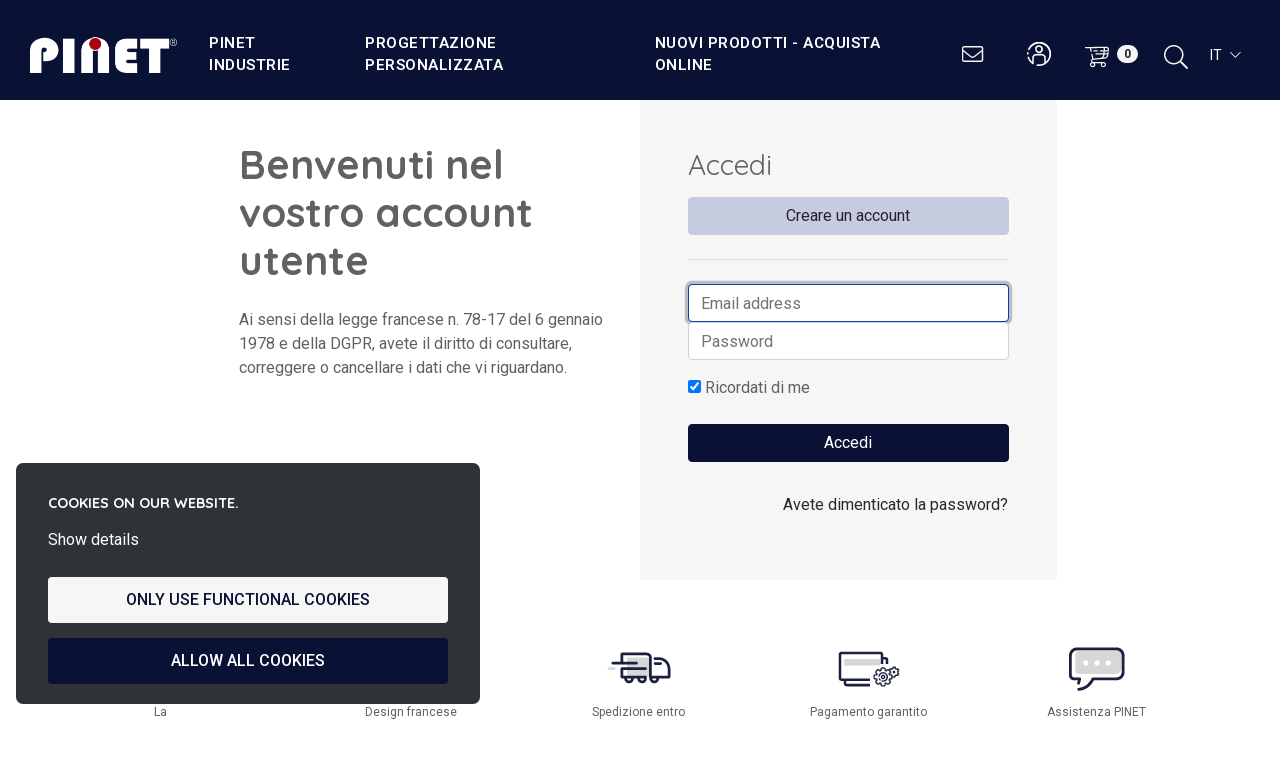

--- FILE ---
content_type: text/html; charset=UTF-8
request_url: https://www.pinet-industrie.com/it/login
body_size: 24146
content:
            

    
<!DOCTYPE html>
<html lang="it">
    <head>
        <base href="https://www.pinet-industrie.com/">
            			

<meta charset="UTF-8">
<meta name="viewport" content="width=device-width, initial-scale=1, shrink-to-fit=no">
<title></title>
<meta name="description" content="" />
<meta property="og:title" content="" />
<meta property="og:description" content="" />
<meta property="fb:app_id" content="facebook_api" />
<meta property="og:type" content="article" />
<meta property="og:url" content="https://www.pinet-industrie.com/it/login" />
<meta property="og:image" content="/" />
<meta name="twitter:title" content="" />
<meta name="twitter:description" content="" />
<meta name="twitter:image" content="/" />
<meta name="twitter:card" content="summary" />
<meta name="twitter:site" content="https://twitter.com/pinetindustrie" />
<link rel="icon" type="image/png" sizes="192x192"  href="/pinet-industrie.com/android-icon-192x192.png">
<link rel="manifest" href="/pinet-industrie.com/manifest.json">
<meta name="msapplication-TileColor" content="#000F47">
<meta name="msapplication-TileImage" content="/pinet-industrie.com/ms-icon-144x144.png">
<meta name="theme-color" content="#000F47">
<meta name="robots" content="index, follow">
<link rel="alternate" href="https://www.pinet-industrie.com/fr/login" hreflang="fr"/>
<link rel="alternate" href="https://www.pinet-industrie.com/en/login" hreflang="en"/>
<link rel="canonical" href="https://www.pinet-industrie.com/it/login" />
<link rel="alternate" href="https://www.pinet-industrie.com/es/login" hreflang="es"/>
<link rel="alternate" href="https://www.pinet-industrie.com/de/login" hreflang="de"/>
    	
<script type="application/ld+json">
{
  "@context": "http://schema.org",
	  "@type": "Webpage",
	  "url": "https://www.pinet-industrie.com/it/login",
  "name": "PINET Industrie",
  "headline": "",
  "description": "",
	"image": "/",
	"author": "PINET Industrie",
	"publisher": {
		"@type" : "Organization",
		"url" : "https://www.pinet-industrie.com/it/",
		"logo" : "/images/logo.png",
		"name" : "PINET Industrie"
	},
	  "mainEntityOfPage": {
    "@type": "WebPage",
    "@id": "https://www.pinet-industrie.com/it/"
  }
}
</script>
<link rel="dns-prefetch" href="https://cut2length.pinet-industrie.com/">
<link rel="dns-prefetch" href="https://fonts.gstatic.com/">
<link rel="preload" as="font" href="https://fonts.gstatic.com/s/opensans/v23/mem8YaGs126MiZpBA-UFVZ0bf8pkAg.woff2" type="font/woff2" crossorigin="anonymous">
<link rel="preload" as="font" href="https://fonts.gstatic.com/s/opensans/v23/mem5YaGs126MiZpBA-UNirkOUuhpKKSTjw.woff2" type="font/woff2" crossorigin="anonymous">
<link rel="preload" as="font" href="https://fonts.gstatic.com/s/quicksand/v24/6xKtdSZaM9iE8KbpRA_hK1QNYuDyPw.woff2" type="font/woff2" crossorigin="anonymous">
<link rel="preload" as="script" href="/build/pinet-industrie.com/runtime.35cc38a7.js" crossorigin="anonymous">
<link rel="preload" as="script" href="/build/pinet-industrie.com/js/app_front.e681a87a.js" crossorigin="anonymous">
<link rel="dns-prefetch" href="https://client.crisp.chat/">
                    <link rel="stylesheet" href="/build/pinet-industrie.com/css/style_front.942ec8cc.css" />
        <style>
        .searchbar .search input {
            height: 58px;
            border-radius: 0;
        }
        .click {
            cursor: pointer;
        }

        svg.waitAnimate {
            width: 2.5em;
            height: 2.5em;
        }

        .modal {
            z-index: 100000;
        }

        .waitAnimate {
          animation: waitAnimate_149999996 3s ease-in infinite;
          transform-origin: 50% 50%;
        }

        @keyframes waitAnimate_149999996 {
          0% {
            transform: perspective(100px)rotate(0deg)
          }
          16.667% {
            transform: perspective(100px)rotateX(180deg)rotateY(0);
          }
          33.333% {
            transform: perspective(100px)rotateX(180deg)rotateY(180deg);
          }
          50% {
            transform: perspective(100px)rotateX(0)rotateY(180deg);
          }
          66.667% {
            transform: perspective(100px)rotateX(0)rotateY(0);
          }
          100% {
            transform: perspective(100px)rotateX(0)rotateY(0);
          }
        }
        @keyframes slideAnimation {
            0% {
                transform: translateX(0);
            }
            50% {
                transform: translateX(10px);
            }
            100% {
                transform: translateX(0);
            }
        }

        svg.please {
            animation: slideAnimation 1s infinite;
        }
        </style>
        <link href="https://fonts.googleapis.com/css2?family=Roboto:ital,wght@0,100..900;1,100..900&display=swap" rel="stylesheet">

        <style>
        body {
          font-family: "Roboto", sans-serif;
          font-weight: 400;
          font-style: normal;
        }
        </style>
        
        <script async src="https://www.googletagmanager.com/gtag/js?id=G-L28QYBS918"></script>
        <script>
          window.dataLayer = window.dataLayer || [];
          function gtag(){dataLayer.push(arguments);}
          gtag('js', new Date());

          gtag('config', 'G-L28QYBS918');
        </script>
                <script async type="text/javascript" src=https://fr.kompass.com/leads/script.js?id=FR1935149></script>
    </head>
    <body itemprop="mainEntityOfPage" itemscope itemtype="https://schema.org/WebPage">
        <svg class="hidden">
            <symbol id="icon-search" viewBox="0 0 512 512">
                <title>search</title>
                <path d="M508.5 481.6l-129-129c-2.3-2.3-5.3-3.5-8.5-3.5h-10.3C395 312 416 262.5 416 208 416 93.1 322.9 0 208 0S0 93.1 0 208s93.1 208 208 208c54.5 0 104-21 141.1-55.2V371c0 3.2 1.3 6.2 3.5 8.5l129 129c4.7 4.7 12.3 4.7 17 0l9.9-9.9c4.7-4.7 4.7-12.3 0-17zM208 384c-97.3 0-176-78.7-176-176S110.7 32 208 32s176 78.7 176 176-78.7 176-176 176z" / >
            </symbol>
            <symbol id="icon-account" viewBox="0 0 26.3 26.3">
                <path class="a" d="M46,32a2.46,2.46,0,0,0-1.77-.73,2.51,2.51,0,0,0-2.51,2.5,2.47,2.47,0,0,0,.74,1.77A2.5,2.5,0,0,0,46,32m-1.77-2.48a4.21,4.21,0,0,1,3,1.24,4.25,4.25,0,1,1-6,6,4.21,4.21,0,0,1-1.24-3,4.23,4.23,0,0,1,4.25-4.25Z" transform="translate(-31.08 -26)"/>
                <path class="b" d="M32.82,39a.87.87,0,0,1-1.74,0c0-.2,0-.38,0-.54s0-.34,0-.53a.87.87,0,1,1,1.74.16c0,.15,0,.3,0,.47s0,.33,0,.47m5.66,10.53a.87.87,0,0,1-.88.88.91.91,0,0,1-.56-.2L37,50.12a13.23,13.23,0,0,1-5.25-6.89.87.87,0,0,1,1.66-.54,11.52,11.52,0,0,0,1.76,3.37,12.1,12.1,0,0,0,1.59,1.69v-4.5a4.1,4.1,0,0,1,1.41-3.06A4.87,4.87,0,0,1,41.41,39h5.64a4.87,4.87,0,0,1,3.27,1.23,4.1,4.1,0,0,1,1.41,3.06v4.5a11.34,11.34,0,0,0,3.9-8.59,11.4,11.4,0,0,0-17.52-9.63,11.46,11.46,0,0,0-4.23,4.81.87.87,0,0,1-1.16.43.89.89,0,0,1-.42-1.16A13.16,13.16,0,1,1,55.83,45.36a13.32,13.32,0,0,1-4.32,4.75l-.09,0a.71.71,0,0,1-.14.1,13.55,13.55,0,0,1-3.35,1.52,13.34,13.34,0,0,1-3.7.53c-.33,0-.66,0-1,0l-1-.11a.87.87,0,1,1,.26-1.73c.29,0,.57.08.86.1s.57,0,.87,0a11.39,11.39,0,0,0,3.22-.46A11.65,11.65,0,0,0,50,49V43.25a2.4,2.4,0,0,0-.83-1.77,3.16,3.16,0,0,0-2.11-.78H41.41a3.16,3.16,0,0,0-2.11.78,2.39,2.39,0,0,0-.82,1.77v6.24Z" transform="translate(-31.08 -26)"/>
            </symbol>
            <symbol id="icon-favorite" viewBox="0 0 29.69 25.54">
                <path d="M46.18,53.45a1.15,1.15,0,0,1,.12,1.62,1.17,1.17,0,0,1-1.63.11,95.67,95.67,0,0,1-9.52-9.06c-2.74-3.18-4.56-6.4-4.56-9.69a5.94,5.94,0,0,1,2.22-4.71,8.05,8.05,0,0,1,3.79-1.66,9.91,9.91,0,0,1,4.29.22,8.33,8.33,0,0,1,4.32,2.78,8.35,8.35,0,0,1,4.4-2.75,10.72,10.72,0,0,1,4.4-.22,8.61,8.61,0,0,1,3.93,1.64,5.76,5.76,0,0,1,2.33,4.69,13.22,13.22,0,0,1-2.94,7.65,49.36,49.36,0,0,1-6.69,7.16,1.15,1.15,0,1,1-1.55-1.69,47.21,47.21,0,0,0,6.38-6.8A11.09,11.09,0,0,0,58,36.42a3.56,3.56,0,0,0-1.44-2.89,6.37,6.37,0,0,0-2.88-1.18,8.23,8.23,0,0,0-3.45.18,5.7,5.7,0,0,0-3.9,3.1,1.14,1.14,0,0,1-2.13.09,5.85,5.85,0,0,0-3.89-3.23A7.64,7.64,0,0,0,37,32.32a5.88,5.88,0,0,0-2.73,1.17,3.71,3.71,0,0,0-1.37,2.93c0,2.67,1.59,5.41,4,8.2a95.1,95.1,0,0,0,9.3,8.83" transform="translate(-30.59 -29.92)"/>
            </symbol>
            <symbol id="icon-cart" viewBox="0 0 27.71 23.65">
                <path d="M49.4,51.11h-.28a1.56,1.56,0,0,0-1,.46,1.6,1.6,0,1,0,2.26,0,1.56,1.56,0,0,0-1-.46m-11.34.46a1.6,1.6,0,0,0-1.13-.47,1.56,1.56,0,0,0-1.13.47,1.59,1.59,0,0,0,0,2.26,1.58,1.58,0,0,0,1.13.47,1.59,1.59,0,0,0,1.59-1.6A1.55,1.55,0,0,0,38.06,51.57Zm.58-14a.72.72,0,0,1-.74-.7.73.73,0,0,1,.7-.75L42.14,36a.72.72,0,1,1,0,1.44Zm12.43-4a4.08,4.08,0,0,1,.11,1.59l-.09.89,3.21,0,.09-1a.76.76,0,0,0,0-.15A1.39,1.39,0,0,0,54,34a1.26,1.26,0,0,0-.79-.42h-.11Zm-1.73,11,.77-.08A3.92,3.92,0,0,0,53,43.37a5,5,0,0,0,.85-2.43l-3.19,0,0,.24A6.25,6.25,0,0,1,49.34,44.58Zm4.71-6a.72.72,0,0,1,1.43.13l-.14,1.49a7.5,7.5,0,0,1-1.27,4.09,5.19,5.19,0,0,1-3.82,1.65L37.64,47.18h-.16l-.13,0a.94.94,0,0,0-.53.31,1.44,1.44,0,0,0,0,1.81.89.89,0,0,0,.67.33H48.71c2,0,3.6.87,3.6,3a3,3,0,0,1-.89,2.15,3.08,3.08,0,0,1-2.16.9,3.06,3.06,0,0,1-3-3,3,3,0,0,1,.45-1.59H39.52A3,3,0,0,1,40,52.7a3.06,3.06,0,0,1-3,3,3.06,3.06,0,0,1-2.16-.9,3,3,0,0,1,0-4.3,2.9,2.9,0,0,1,.75-.55,2.87,2.87,0,0,1-.46-1.57,2.83,2.83,0,0,1,.68-1.86,2.7,2.7,0,0,1,.64-.53l-1.05-4.82a.72.72,0,1,1,1.41-.3l1,4.79L45.45,45h0a3.86,3.86,0,0,0,2.75-1.29,4.71,4.71,0,0,0,.95-2.59V41L40.94,41a.71.71,0,0,1-.72-.71.72.72,0,0,1,.71-.73l8.37-.06.2-2-3.63,0a.73.73,0,0,1,0-1.45l3.79,0,.1-1.05c.11-1.08-.31-1.35-.89-1.41h-.14l-13.53.17.73,3.34a.73.73,0,0,1-.56.86.72.72,0,0,1-.85-.56l-.81-3.69-4.83.06a.72.72,0,0,1,0-1.44c8.09-.11,16.19-.14,24.28-.24h.26A2.71,2.71,0,0,1,55.1,33a2.85,2.85,0,0,1,.74,1.86,2.91,2.91,0,0,1,0,.3l-.15,1.53a.73.73,0,0,1-.54.63.71.71,0,0,1-.41.13l-3.78,0-.2,2,3.21,0Z" transform="translate(-28.13 -32.09)"/>
            </symbol>

            <symbol id="icon-menu" viewBox="0 0 119 25">
                <title>menu</title>
                <path d="M36,8 L36,0 L100,0 L100,8 L36,8 Z M0,8 L0,0 L24,0 L24,8 L0,8 Z M0,28 L0,20 L71,20 L71,28 L0,28 Z"/>
            </symbol>
            <symbol id="icon-close" viewBox="0 0 24 24">
                <title>close</title>
                <path d="M24 1.485L22.515 0 12 10.515 1.485 0 0 1.485 10.515 12 0 22.515 1.485 24 12 13.484 22.515 24 24 22.515 13.484 12z"/>
            </symbol>
            <symbol id="icon-arrow" viewBox="0 0 24 24">
                <title>arrow</title>
                <polygon points="6.3,12.8 20.9,12.8 20.9,11.2 6.3,11.2 10.2,7.2 9,6 3.1,12 9,18 10.2,16.8 "/>
            </symbol>
            <symbol id="icon-nav" viewBox="0 0 407 660">
                <title>caret</title>
                <path d="M77 0L0 77l253 253L0 583l77 77 330-330z"/>
            </symbol>
            <symbol id="icon-arrow-left" viewBox="0 0 448 512">
                <title>Arrow Left</title>
                <path d="M136.97 380.485l7.071-7.07c4.686-4.686 4.686-12.284 0-16.971L60.113 273H436c6.627 0 12-5.373 12-12v-10c0-6.627-5.373-12-12-12H60.113l83.928-83.444c4.686-4.686 4.686-12.284 0-16.971l-7.071-7.07c-4.686-4.686-12.284-4.686-16.97 0l-116.485 116c-4.686 4.686-4.686 12.284 0 16.971l116.485 116c4.686 4.686 12.284 4.686 16.97-.001z"/>
            </symbol>
            <symbol id="icon-arrow-right" viewBox="0 0 448 512">
                <title>Arrow Right</title>
                <path d="M311.03 131.515l-7.071 7.07c-4.686 4.686-4.686 12.284 0 16.971L387.887 239H12c-6.627 0-12 5.373-12 12v10c0 6.627 5.373 12 12 12h375.887l-83.928 83.444c-4.686 4.686-4.686 12.284 0 16.971l7.071 7.07c4.686 4.686 12.284 4.686 16.97 0l116.485-116c4.686-4.686 4.686-12.284 0-16.971L328 131.515c-4.686-4.687-12.284-4.687-16.97 0z"/>
            </symbol>
            <symbol id="icon-phone" viewBox="0 0 580 512">
                <title>Contact</title>
                <path d="M464 64H48C21.5 64 0 85.5 0 112v288c0 26.5 21.5 48 48 48h416c26.5 0 48-21.5 48-48V112c0-26.5-21.5-48-48-48zM48 96h416c8.8 0 16 7.2 16 16v41.4c-21.9 18.5-53.2 44-150.6 121.3-16.9 13.4-50.2 45.7-73.4 45.3-23.2.4-56.6-31.9-73.4-45.3C85.2 197.4 53.9 171.9 32 153.4V112c0-8.8 7.2-16 16-16zm416 320H48c-8.8 0-16-7.2-16-16V195c22.8 18.7 58.8 47.6 130.7 104.7 20.5 16.4 56.7 52.5 93.3 52.3 36.4.3 72.3-35.5 93.3-52.3 71.9-57.1 107.9-86 130.7-104.7v205c0 8.8-7.2 16-16 16z" />
            </symbol>
            <symbol id="icon-capsule" viewBox="0 0 512 512">
                <title>Capsule</title>
                <path d="M438.35,430.5a15.28,15.28,0,0,0,.75-2.63L471,149.41c1.15-10.16-5-19.5-13.69-20.85s-16.75,5.79-17.89,15.95l-.29,2.46H72.87l-.29-2.45c-1.14-10.17-9.08-17.28-17.89-15.94S39.84,139.27,41,149.42L72.9,427.89a16,16,0,0,0,.75,2.65,22.51,22.51,0,0,0,.81,2.9,37.08,37.08,0,0,0,3.43,5.49A15.36,15.36,0,0,0,81,441.35a16.36,16.36,0,0,0,1.81,1.26A13.72,13.72,0,0,0,88.68,444H423.32a13.72,13.72,0,0,0,5.91-1.39,19.6,19.6,0,0,0,1.81-1.26,15.51,15.51,0,0,0,3.07-2.42,15.76,15.76,0,0,0,1.53-2.21,13.39,13.39,0,0,0,2.71-6.22Z" /><path d="M471.13,82H40.87C23.31,82,9,98.65,9,119.13s14.31,37.13,31.87,37.13H471.13c17.59,0,31.87-16.66,31.87-37.13S488.72,82,471.13,82Z" />
            </symbol>
            <symbol id="icon-coffee" viewBox="0 0 576 512">
                <title>Café</title>
                <path d="M448 63H56a23.94 23.94 0 0 0-24 24v264a96 96 0 0 0 96 96h192a96 96 0 0 0 96-96v-32h32a128 128 0 0 0 0-256zm0 192h-32V127h32a64 64 0 0 1 0 128z" />
            </symbol>
            <symbol id="icon-star" viewBox="0 0 576 512">
                <title>Star</title>
                <path d="M259.3 17.8L194 150.2 47.9 171.5c-26.2 3.8-36.7 36.1-17.7 54.6l105.7 103-25 145.5c-4.5 26.3 23.2 46 46.4 33.7L288 439.6l130.7 68.7c23.2 12.2 50.9-7.4 46.4-33.7l-25-145.5 105.7-103c19-18.5 8.5-50.8-17.7-54.6L382 150.2 316.7 17.8c-11.7-23.6-45.6-23.9-57.4 0z" />
            </symbol>
            <symbol id="icon-star-1_4" viewBox="0 0 576 512">
                <title>Star Quart</title>
                <path d="M528.1,171.5,382,150.2,316.7,17.8c-11.7-23.6-45.6-23.9-57.4,0L194,150.2,47.9,171.5c-26.2,3.8-36.7,36.1-17.7,54.6l105.7,103-25,145.5c-4.5,26.3,23.2,46,46.4,33.7L288,439.6l130.7,68.7c23.2,12.2,50.9-7.4,46.4-33.7l-25-145.5,105.7-103c19-18.5,8.5-50.8-17.7-54.6ZM388.6,312.3l23.7,138.4L288,385.4l-67.17,35.28h0V204.16L288,68.1l62.2,126,139,20.2-100.6,98Z" />
            </symbol>
            <symbol id="icon-star-half" viewBox="0 0 576 512">
                <title>Star Half</title>
                <path d="M530.28 226.11l-105.91 103 25 145.49c3.63 20.77-13.03 37.4-31.63 37.4a31.78 31.78 0 0 1-14.83-3.71L272 439.58v-54.24l22.36 11.73 102.13 53.59L377 337.21l-4.28-24.88 18.12-17.62 82.65-80.38-114.26-16.63-25-3.64L323 171.43 272 68.14V0a31.85 31.85 0 0 1 28.77 17.81l65.41 132.39 146.37 21.31c26.25 3.8 36.77 36.1 17.73 54.6z" />
                <path d="M94.9 474.5l25-145.5L14.2 226c-19-18.5-8.5-50.8 17.7-54.6L178 150.2l65.3-132.4A31.63 31.63 0 0 1 272 0v439.6l-130.7 68.6c-23.4 12.3-50.9-7.6-46.4-33.7z" />
            </symbol>
            <symbol id="icon-star-3_4" viewBox="0 0 576 512">
                <title>Star Three Quart</title>
                <path d="M528.1,171.5,382,150.2,316.7,17.8c-11.7-23.6-45.6-23.9-57.4,0L194,150.2,47.9,171.5c-26.2,3.8-36.7,36.1-17.7,54.6l105.7,103-25,145.5c-4.5,26.3,23.2,46,46.4,33.7L288,439.6l130.7,68.7c23.2,12.2,50.9-7.4,46.4-33.7l-25-145.5,105.7-103c19-18.5,8.5-50.8-17.7-54.6ZM388.6,312.3l23.7,138.4-61.5-32.31h0l-4.12-2.16L350.2,194.1h0l139,20.2-100.6,98Z" />
            </symbol>
            <symbol id="icon-star-clear" viewBox="0 0 576 512">
                <title>Star Clear</title>
                <path d="M528.1 171.5L382 150.2 316.7 17.8c-11.7-23.6-45.6-23.9-57.4 0L194 150.2 47.9 171.5c-26.2 3.8-36.7 36.1-17.7 54.6l105.7 103-25 145.5c-4.5 26.3 23.2 46 46.4 33.7L288 439.6l130.7 68.7c23.2 12.2 50.9-7.4 46.4-33.7l-25-145.5 105.7-103c19-18.5 8.5-50.8-17.7-54.6zM388.6 312.3l23.7 138.4L288 385.4l-124.3 65.3 23.7-138.4-100.6-98 139-20.2 62.2-126 62.2 126 139 20.2-100.6 98z" />
            </symbol>
            <symbol id="icon-sort" viewBox="0 0 512 512">
                <title>Order By</title>
                <path d="M304 376h-64a16 16 0 0 0-16 16v16a16 16 0 0 0 16 16h64a16 16 0 0 0 16-16v-16a16 16 0 0 0-16-16zm-140 8h-44V48a16 16 0 0 0-16-16H88a16 16 0 0 0-16 16v336H28a12 12 0 0 0-8.73 20.24l68 72a12 12 0 0 0 17.44 0l68-72A12 12 0 0 0 164 384zm268-200H240a16 16 0 0 0-16 16v16a16 16 0 0 0 16 16h192a16 16 0 0 0 16-16v-16a16 16 0 0 0-16-16zm64-96H240a16 16 0 0 0-16 16v16a16 16 0 0 0 16 16h256a16 16 0 0 0 16-16v-16a16 16 0 0 0-16-16zM368 280H240a16 16 0 0 0-16 16v16a16 16 0 0 0 16 16h128a16 16 0 0 0 16-16v-16a16 16 0 0 0-16-16z" />
            </symbol>
            <symbol id="icon-list-th" viewBox="0 0 512 512">
                <title>List</title>
                <path d="M149.333 56v80c0 13.255-10.745 24-24 24H24c-13.255 0-24-10.745-24-24V56c0-13.255 10.745-24 24-24h101.333c13.255 0 24 10.745 24 24zm181.334 240v-80c0-13.255-10.745-24-24-24H205.333c-13.255 0-24 10.745-24 24v80c0 13.255 10.745 24 24 24h101.333c13.256 0 24.001-10.745 24.001-24zm32-240v80c0 13.255 10.745 24 24 24H488c13.255 0 24-10.745 24-24V56c0-13.255-10.745-24-24-24H386.667c-13.255 0-24 10.745-24 24zm-32 80V56c0-13.255-10.745-24-24-24H205.333c-13.255 0-24 10.745-24 24v80c0 13.255 10.745 24 24 24h101.333c13.256 0 24.001-10.745 24.001-24zm-205.334 56H24c-13.255 0-24 10.745-24 24v80c0 13.255 10.745 24 24 24h101.333c13.255 0 24-10.745 24-24v-80c0-13.255-10.745-24-24-24zM0 376v80c0 13.255 10.745 24 24 24h101.333c13.255 0 24-10.745 24-24v-80c0-13.255-10.745-24-24-24H24c-13.255 0-24 10.745-24 24zm386.667-56H488c13.255 0 24-10.745 24-24v-80c0-13.255-10.745-24-24-24H386.667c-13.255 0-24 10.745-24 24v80c0 13.255 10.745 24 24 24zm0 160H488c13.255 0 24-10.745 24-24v-80c0-13.255-10.745-24-24-24H386.667c-13.255 0-24 10.745-24 24v80c0 13.255 10.745 24 24 24zM181.333 376v80c0 13.255 10.745 24 24 24h101.333c13.255 0 24-10.745 24-24v-80c0-13.255-10.745-24-24-24H205.333c-13.255 0-24 10.745-24 24z" />
            </symbol>
            <symbol id="icon-list" viewBox="0 0 448 512">
                <title>List</title>
                <path d="M16 288h416a16 16 0 0 0 16-16v-32a16 16 0 0 0-16-16H16a16 16 0 0 0-16 16v32a16 16 0 0 0 16 16z" opacity="0.4" /><path d="M432 384H16a16 16 0 0 0-16 16v32a16 16 0 0 0 16 16h416a16 16 0 0 0 16-16v-32a16 16 0 0 0-16-16zm0-320H16A16 16 0 0 0 0 80v32a16 16 0 0 0 16 16h416a16 16 0 0 0 16-16V80a16 16 0 0 0-16-16z" />
            </symbol>
            <symbol id="icon-chevron" viewBox="0 0 256 512">
                <title>Direction</title>
                <path d="M17.525 36.465l-7.071 7.07c-4.686 4.686-4.686 12.284 0 16.971L205.947 256 10.454 451.494c-4.686 4.686-4.686 12.284 0 16.971l7.071 7.07c4.686 4.686 12.284 4.686 16.97 0l211.051-211.05c4.686-4.686 4.686-12.284 0-16.971L34.495 36.465c-4.686-4.687-12.284-4.687-16.97 0z" />
            </symbol>
            <symbol id="icon-double-chevron" viewBox="0 0 448 512">
                <title>Direction bottom</title>
                <path d="M441.9 89.7L232.5 299.1c-4.7 4.7-12.3 4.7-17 0L6.1 89.7c-4.7-4.7-4.7-12.3 0-17l19.8-19.8c4.7-4.7 12.3-4.7 17 0L224 233.6 405.1 52.9c4.7-4.7 12.3-4.7 17 0l19.8 19.8c4.7 4.7 4.7 12.3 0 17zm0 143l-19.8-19.8c-4.7-4.7-12.3-4.7-17 0L224 393.6 42.9 212.9c-4.7-4.7-12.3-4.7-17 0L6.1 232.7c-4.7 4.7-4.7 12.3 0 17l209.4 209.4c4.7 4.7 12.3 4.7 17 0l209.4-209.4c4.7-4.7 4.7-12.3 0-17z" />
            </symbol>
            <symbol id="icon-sign-in" viewBox="0 0 640 512">
                <title>Log In</title>
                <path d="M184 83.5l164.5 164c4.7 4.7 4.7 12.3 0 17L184 428.5c-4.7 4.7-12.3 4.7-17 0l-7.1-7.1c-4.7-4.7-4.7-12.3 0-17l132-131.4H12c-6.6 0-12-5.4-12-12v-10c0-6.6 5.4-12 12-12h279.9L160 107.6c-4.7-4.7-4.7-12.3 0-17l7.1-7.1c4.6-4.7 12.2-4.7 16.9 0zM512 400V112c0-26.5-21.5-48-48-48H332c-6.6 0-12 5.4-12 12v8c0 6.6 5.4 12 12 12h132c8.8 0 16 7.2 16 16v288c0 8.8-7.2 16-16 16H332c-6.6 0-12 5.4-12 12v8c0 6.6 5.4 12 12 12h132c26.5 0 48-21.5 48-48z" />
            </symbol>
            <symbol id="icon-sign-out" viewBox="0 0 640 512">
                <title>Log Out</title>
                <path d="M48 64h132c6.6 0 12 5.4 12 12v8c0 6.6-5.4 12-12 12H48c-8.8 0-16 7.2-16 16v288c0 8.8 7.2 16 16 16h132c6.6 0 12 5.4 12 12v8c0 6.6-5.4 12-12 12H48c-26.5 0-48-21.5-48-48V112c0-26.5 21.5-48 48-48zm279 19.5l-7.1 7.1c-4.7 4.7-4.7 12.3 0 17l132 131.4H172c-6.6 0-12 5.4-12 12v10c0 6.6 5.4 12 12 12h279.9L320 404.4c-4.7 4.7-4.7 12.3 0 17l7.1 7.1c4.7 4.7 12.3 4.7 17 0l164.5-164c4.7-4.7 4.7-12.3 0-17L344 83.5c-4.7-4.7-12.3-4.7-17 0z" />
            </symbol>
            <symbol id="icon-track" viewBox="0 0 640 512">
                <title>Tracking</title>
                <path d="M248 160h-24v-56c0-4.4-3.6-8-8-8h-16c-4.4 0-8 3.6-8 8v80c0 4.4 3.6 8 8 8h48c4.4 0 8-3.6 8-8v-16c0-4.4-3.6-8-8-8zm376 192h-16V243.9c0-12.7-5.1-24.9-14.1-33.9L494 110.1c-9-9-21.2-14.1-33.9-14.1H416V48c0-26.5-21.5-48-48-48H48C21.5 0 0 21.5 0 48v320c0 26.5 21.5 48 48 48h16c0 53 43 96 96 96s96-43 96-96h128c0 53 43 96 96 96s96-43 96-96h48c8.8 0 16-7.2 16-16v-32c0-8.8-7.2-16-16-16zM160 464c-26.5 0-48-21.5-48-48s21.5-48 48-48 48 21.5 48 48-21.5 48-48 48zm48-176c-61.9 0-112-50.1-112-112S146.1 64 208 64s112 50.1 112 112-50.1 112-112 112zm272 176c-26.5 0-48-21.5-48-48s21.5-48 48-48 48 21.5 48 48-21.5 48-48 48zm80-208H416V144h44.1l99.9 99.9V256z" />
            </symbol>
            <symbol id="icon-facebook" viewBox="0 0 640 512">
                <title>Facebook</title>
                <path d="M504 256C504 119 393 8 256 8S8 119 8 256c0 123.78 90.69 226.38 209.25 245V327.69h-63V256h63v-54.64c0-62.15 37-96.48 93.67-96.48 27.14 0 55.52 4.84 55.52 4.84v61h-31.28c-30.8 0-40.41 19.12-40.41 38.73V256h68.78l-11 71.69h-57.78V501C413.31 482.38 504 379.78 504 256z" />
            </symbol>

            <symbol id="icon-qrcode" viewBox="0 0 448 512">
                <title>QR Code</title>
                <path d="M0 224h192V32H0v192zM32 64h128v128H32V64zm224-32v192h192V32H256zm160 160H288V64h128v128zM0 480h192V288H0v192zm32-160h128v128H32V320zM64 96h64v64H64V96zm320 64h-64V96h64v64zM64 352h64v64H64v-64zm352-64h32v128H320v-32h-32v96h-32V288h96v32h64v-32zm0 160h32v32h-32v-32zm-64 0h32v32h-32v-32z"/>
            </symbol>
            <symbol id="icon-shield" viewBox="0 0 640 512">
                <title>Secured</title>
                <path d="M466.5 83.7l-192-80a48.15 48.15 0 0 0-36.9 0l-192 80C27.7 91.1 16 108.6 16 128c0 198.5 114.5 335.7 221.5 380.3 11.8 4.9 25.1 4.9 36.9 0C360.1 472.6 496 349.3 496 128c0-19.4-11.7-36.9-29.5-44.3zM262.2 478.8c-4 1.6-8.4 1.6-12.3 0C152 440 48 304 48 128c0-6.5 3.9-12.3 9.8-14.8l192-80c3.9-1.6 8.4-1.6 12.3 0l192 80c6 2.5 9.9 8.3 9.8 14.8.1 176-103.9 312-201.7 350.8zm136.2-325c-4.7-4.7-12.3-4.7-17-.1L218 315.8l-69-69.5c-4.7-4.7-12.3-4.7-17-.1l-8.5 8.5c-4.7 4.7-4.7 12.3-.1 17l85.9 86.6c4.7 4.7 12.3 4.7 17 .1l180.5-179c4.7-4.7 4.7-12.3.1-17z" />
            </symbol>
            <symbol id="icon-tree" viewBox="0 0 640 512">
                <title>Tree</title>
                <path d="M459.94 202.98c2.69-8.86 4.06-17.89 4.06-26.98 0-52.94-43.06-96-96-96-5.75 0-11.44.53-17.09 1.56C343.94 35.45 304.03 0 256 0s-87.94 35.45-94.91 81.56A95.058 95.058 0 0 0 144 80c-52.94 0-96 43.06-96 96 0 9.09 1.38 18.12 4.06 26.98C20.34 219.17 0 251.53 0 288c0 52.94 43.06 96 96 96h112v56.45l-24.2 48.4c-5.32 10.64 2.42 23.16 14.31 23.16h115.78c11.89 0 19.63-12.52 14.31-23.16l-24.2-48.4V384h112c52.94 0 96-43.06 96-96 0-36.47-20.34-68.83-52.06-85.02zM224 480l16-32v-64h32v64l16 32h-64zm192-128H96c-35.28 0-64-28.7-64-64 0-28.12 18.28-52.59 45.47-60.88l18.16-5.53-8.53-16.97C82.41 195.25 80 185.61 80 176c0-35.3 28.72-64 64-64 14.34 0 19.95 2.94 51.16 16.98-2.9-31.7-2.28-25.42-3.16-32.98 0-35.3 28.72-64 64-64s64 28.7 63.75 66.42l-2.91 30.56C345.08 116.28 352.1 112 368 112c35.28 0 64 28.7 64 64 0 9.61-2.41 19.25-7.09 28.62l-8.53 16.97 18.16 5.53C461.72 235.41 480 259.88 480 288c0 35.3-28.72 64-64 64z" />
            </symbol>
            <symbol id="icon-poignee" viewBox="0 0 249.39 161.56">
                <title>Poignée</title>
                <g>
    <path d="M233.82,161.56c-6.21-3.27-12.49-6.34-18.47-9.92c-1.43-0.85-2.57-3.4-2.59-5.19c-0.14-10.66-0.23-21.34,0.32-31.98
        c0.26-5.06-1.71-7.32-6.02-9.3c-29.82-13.64-59.56-27.46-89.29-41.31c-29.72-13.85-59.4-27.81-89.1-41.7
        c-1.46-0.68-3-1.21-5.05-2.03c0,3.77,0.38,7.06-0.14,10.2c-0.32,1.87-1.66,4.2-3.24,5.1c-2.99,1.7-6.45,2.63-9.78,3.67
        c-3.43,1.07-9.69-3.15-9.85-6.81C0.23,23.8,0.08,15.31,0,6.81c-0.01-1.13,0.68-3.06,1.45-3.29C7.49,1.67,13.1-1.84,20.08,1.19
        c23.2,10.07,46.59,19.71,69.9,29.53c51.23,21.58,102.43,43.23,153.72,64.66c4.39,1.83,5.88,4.06,5.66,8.84
        c-0.62,13.14-0.73,26.32-0.82,39.48c-0.02,3.47-1.07,5.95-3.78,8.13C241.14,154.73,237.79,158,233.82,161.56z"/>
</g>
            </symbol>
            <symbol id="icon-verrou" viewBox="0 0 348.1 192.1">
                <title>Verrou</title>
                <g>
    <path d="M259.5,65.9c0.6,0,2.4,0,3,0c2.5-4.6,4.8-8.6,6.9-12.7c0.5-1,0.6-2.4,0.6-3.6c0-11.6,0-23.2,0-34.9
        c0-9.3,5.4-14.7,14.6-14.7c14.2,0,28.5,0,42.8,0c9.2,0,14.6,5.5,14.6,14.7c0,11.6-0.1,23.2,0.1,34.9c0,1.7,1.1,3.3,1.7,5
        c1.4,3.8,3.9,7.6,4,11.4c0.4,20,0.2,40,0.2,60c0,4.4-1.6,8.2-4.3,11.7c-1,1.3-1.6,3.1-1.6,4.6c-0.1,11.6-0.1,23.2-0.1,34.9
        c0,9.4-5.4,14.8-14.9,14.8c-14.1,0-28.2,0-42.4,0c-9.2,0-14.7-5.4-14.7-14.6c0-11.6,0.1-23.2-0.1-34.9c0-1.7-1-3.4-1.7-5
        c-1.6-3.7-3.4-7.3-5.3-11.3c-1,0-2.7,0-3.4,0c-2.5,4.6-4.8,8.6-6.8,12.7c-0.5,1-0.6,2.4-0.6,3.6c-0.1,10.1,0,20.2,0,30.4
        c0,11.7-7.6,19.3-19.2,19.3c-69.2,0-138.5,0-207.7,0c-11.4,0-19-7.6-19.1-19c0-10.2,0.1-20.5-0.1-30.8c0-1.6-0.8-3.4-1.7-4.6
        c-2.7-3.5-4.2-7.3-4.2-11.8C0,106,0,86.2,0,66.3c0-4.4,1.5-8.2,4.2-11.8c1-1.4,1.7-3.3,1.8-5C6.1,39.4,6,29.3,6,19.1
        C6.1,7.7,13.6,0,25,0c69.4,0,138.7,0,208.1,0C244.3,0,252,7.7,252,18.8c0.1,10.2,0,20.5,0.1,30.7c0,1.4,0.4,2.9,1,4.2
        C255,57.5,257.1,61.3,259.5,65.9z M129.4,60C93,60,56.6,60,20.3,60c-6.4,0-8.2,1.9-8.2,8.2c0,18.5,0,37,0,55.5
        c0,6.4,1.9,8.3,8.2,8.3c72.5,0,145,0,217.5,0c6.4,0,8.3-1.9,8.3-8.2c0-18.4,0-36.8,0-55.2c0-6.9-1.7-8.6-8.6-8.6
        C201.4,60,165.4,60,129.4,60z M18,47.8c74.3,0,148.1,0,222,0c0-9.1,0-18,0-26.8c0-7.3-1.6-8.9-9.1-8.9C163,12,95,12,27,12
        c-1,0-2-0.1-3,0c-3.6,0.3-5.9,2.4-6,6C17.9,27.8,18,37.7,18,47.8z M240,144.3c-74.3,0-148.1,0-222,0c0,9,0,17.7,0,26.5
        c0,7.7,1.5,9.3,9.1,9.3c68,0,135.9,0,203.9,0c1,0,2,0.1,3,0c3.6-0.3,5.9-2.4,6-6C240.1,164.2,240,154.4,240,144.3z M336.1,96.1
        c0-9.5,0-19,0-28.5c0-5.4-2.1-7.5-7.5-7.5c-15,0-30,0-45,0c-5.4,0-7.5,2.1-7.5,7.5c0,19,0,38,0,57c0,5.4,2.1,7.5,7.5,7.5
        c15,0,30,0,45,0c5.4,0,7.5-2.1,7.5-7.5C336.1,115.1,336.1,105.6,336.1,96.1z M330.1,47.9c0-11.4,0-22.3,0-33.3
        c0-2.3-1.2-2.6-3.1-2.6c-14,0-27.9,0.1-41.9,0c-2.6,0-3.1,1.2-3.1,3.4c0.1,9.7,0,19.5,0,29.2c0,1.1,0.1,2.2,0.2,3.3
        C298.2,47.9,313.9,47.9,330.1,47.9z M330.1,144.3c-16.2,0-32,0-48,0c0,11.2-0.1,22.2,0.1,33.1c0,0.9,1.6,2.5,2.5,2.5
        c14.2,0.2,28.4,0.2,42.7,0c0.9,0,2.5-1.6,2.6-2.5C330.1,166.5,330.1,155.6,330.1,144.3z M263.8,113.9c0-12.1,0-23.9,0-35.7
        c-2,0-3.7,0-5.6,0c0,11.9,0,23.7,0,35.7C260.1,113.9,261.8,113.9,263.8,113.9z"/>
    <path d="M101.8,72c13.4,0,26.8,0,40.1,0c2.2,0,3.7-0.7,5.6-2.1c2.4-1.9,5.6-3.4,8.6-3.7c5.9-0.6,12-0.6,18,0c3.1,0.3,6,2.6,8.9,3.9
        c1.5,0.7,3,1.8,4.5,1.8c7.1,0.2,14.2,0.1,21.4,0.1c8.2,0,13.1,4.9,13.2,13c0.1,7.4,0.1,14.8,0,22.1c-0.1,7.9-5,12.8-12.9,12.9
        c-7.2,0.1-14.5-0.1-21.8,0.1c-1.5,0-2.9,1.2-4.4,1.9c-3,1.3-5.9,3.5-9,3.8c-5.9,0.6-12,0.6-18,0c-3-0.3-5.8-2.4-8.7-3.6
        c-1.7-0.7-3.4-2.1-5.1-2.1c-26.6-0.1-53.2-0.1-79.9-0.1c-9.9,0-14.3-4.5-14.3-14.5c0-6.9,0-13.8,0-20.6c0-7.9,5-12.8,12.9-12.9
        C74.6,72,88.2,72,101.8,72z M60.2,84.2c0,8.1,0,15.8,0,23.7c28,0,55.7,0,83.6,0c0-8,0-15.8,0-23.7C115.8,84.2,88.1,84.2,60.2,84.2z
         M173.8,113.9c0-12.1,0-23.9,0-35.5c-6.1,0-11.8,0-17.5,0c0,12,0,23.7,0,35.5C162.1,113.9,167.8,113.9,173.8,113.9z M186.2,107.8
        c8.1,0,15.9,0,23.5,0c0-8.1,0-15.8,0-23.5c-8,0-15.7,0-23.5,0C186.2,92.1,186.2,99.8,186.2,107.8z"/>
    <path d="M54,30.1C53.9,36.7,48.5,42,42,42c-6.7,0-12.1-5.6-12-12.3c0.2-6.5,5.6-11.8,12.2-11.7C48.7,18.1,54.1,23.6,54,30.1z"/>
    <path d="M216,42c-6.5,0-11.9-5.4-11.9-11.9c0-6.7,5.5-12.2,12.2-12c6.5,0.1,11.8,5.6,11.8,12.1S222.5,42,216,42z"/>
    <path d="M42,150.1c6.5,0,12,5.4,12,11.9c0.1,6.7-5.5,12.2-12.1,12.1C35.3,174,30,168.5,30,162C30,155.4,35.4,150.1,42,150.1z"/>
    <path d="M216.2,150.1c6.5,0.1,11.9,5.5,11.8,12.1s-5.4,11.9-12,11.9c-6.7,0-12.1-5.6-12-12.2C204.2,155.3,209.6,150,216.2,150.1z"
        />
    <path d="M318,30c0,6.5-5.3,12-11.8,12.1c-6.5,0.1-12-5.2-12.1-11.7c-0.1-6.7,5.3-12.2,12-12.2C312.6,18,318,23.4,318,30z"/>
    <path d="M306,150.1c6.5,0,12,5.3,12,11.9c0.1,6.7-5.5,12.2-12.1,12.1c-6.5-0.1-11.9-5.5-11.8-12.1
        C294.1,155.5,299.5,150.1,306,150.1z"/>
</g>
            </symbol>
            <symbol id="icon-accessoire" viewBox="0 0 512 512">
                <title>accessoire</title>
                <path d="M343,288.1,93.09,368.33l6.56,20.39,255.12-81.91A75.14,75.14,0,0,1,343,288.1Z"/>
                <path d="M485.72,268.75H508V247.33H485.72A67.51,67.51,0,0,1,485.72,268.75Z"/>
                <path d="M378,216.72a53.59,53.59,0,0,0-14.28,17.91,52.9,52.9,0,0,0-5.36,20.78c0,.89-.26,1.73-.26,2.63s.22,1.74.26,2.63a52.9,52.9,0,0,0,5.36,20.78,54,54,0,0,0,46.66,30c.43,0,.83.13,1.27.13a53.56,53.56,0,1,0,0-107.11c-.44,0-.84.12-1.27.13A53,53,0,0,0,378,216.72Z"/>
                <path d="M343,228a75,75,0,0,1,11.81-18.71L99.65,127.36l-6.56,20.4Z"/>
                <rect x="29.57" y="82.06" width="21.42" height="74.98" transform="translate(-85.86 121.35) rotate(-72.2)"/><rect class="cls-1" x="2.79" y="385.82" width="74.98" height="21.42" transform="translate(-119.28 31.29) rotate(-17.8)"/>
            </symbol>
            <symbol id="icon-charniere" viewBox="0 0 512 512">
                <title>Charniere</title>
                    <g>
                    <path d="M0,466.1c0-140,0-280,0-420c4.7-13.4,13.6-20.6,28.3-20.5c46.7,0.2,93.3,0,139.9,0.1c17.8,0,27.9,10.3,27.9,27.9
                        c0,25.7,0,51.3,0,77c0,1.8,0,3.6,0,5.5c6,0,11.4,0,17.1,0c0-2.4,0-4.4,0-6.4c0-35,0-70,0-105c0-8.7,3.4-15.2,11.7-18.5
                        c20.9-8.4,41.9-8.3,62.7,0.2c6.4,2.6,10,7.5,10.9,14.4c0.2,1.5,0.4,2.9,0.6,4.8c2.3,0,4.5,0,6.6,0c58.3,0,116.6,0,174.9,0
                        c2.7,0,5.3,0,8,0.2c10.2,1,17.2,6.4,21.4,15.7c0.7,1.5,1.3,3,1.9,4.5c0,140,0,280,0,420c-5.3,15.5-16.4,20.6-32.3,20.5
                        c-58.2-0.5-116.5-0.2-174.7-0.2c-1.9,0-3.9,0-5.7,0c-2.2,14-4.9,17.2-17,21.3c-3.7,1.3-7.6,2.3-11.4,3.5c-10,0-20,0-30,0
                        c-4.1-1.3-8.2-2.5-12.3-3.9c-12-4.1-15.5-9-15.5-21.8c0-34.6,0-69.3,0-103.9c0-1.9-0.2-3.8-0.3-5.7c-5.8,0-11.1,0-16.8,0
                        c0,2.2,0,4,0,5.8c0,26.3,0.1,52.6,0,78.9c-0.1,14.7-10.6,25.7-24.9,25.8c-48.8,0.2-97.6,0.1-146.4,0c-10.7,0-19.4-6.5-23.3-16.6
                        C1.1,468.4,0.5,467.2,0,466.1z M213,153.6c-5.1,0-9.5,0-14,0c-13.3-0.1-19.8-6.6-19.9-20.1c0-26.3,0-52.7,0-79
                        c0-9.4-2.4-11.8-11.8-11.8c-46.2,0-92.3,0-138.5,0c-9.3,0-11.8,2.6-11.8,11.9c0,134.3,0,268.6,0,402.9c0,9.2,2.6,11.7,12,11.7
                        c46.2,0,92.3,0,138.5,0c9.3,0,11.7-2.4,11.7-11.9c0-26.5,0-53,0-79.5c0-12.6,6.8-19.4,19.5-19.5c4.8,0,9.5,0,14.4,0
                        C213,289.8,213,222.1,213,153.6z M298.9,102.3c5,0,9.4,0,13.9,0c13.3,0.1,20.1,6.7,20.1,19.9c0,89.2,0,178.3,0,267.5
                        c0,13.3-6.6,19.8-20.1,19.9c-4.6,0-9.1,0-13.7,0c0,20.3,0,39.7,0,59.6c1.9,0,3.6,0,5.2,0c59.7,0,119.3,0,179,0
                        c9.2,0,11.7-2.6,11.7-12c0-134.2,0-268.3,0-402.5c0-9.5-2.5-12-12.2-12c-59.5,0-119,0-178.5,0c-1.8,0-3.5,0.2-5.4,0.2
                        C298.9,62.9,298.9,82.2,298.9,102.3z M230.6,136.8c0,79.6,0,158.8,0,238.2c17.1,0,33.8,0,50.7,0c0-79.6,0-158.8,0-238.2
                        C264.1,136.8,247.4,136.8,230.6,136.8z M281.1,119.1c0.2-1.1,0.5-2.1,0.5-3c0-30,0-60,0.1-90c0-3-1.5-4-3.8-4.9
                        c-14.3-5.2-28.6-5.3-43.1-0.5c-3.7,1.2-4.8,3-4.7,6.7c0.2,28.8,0.1,57.7,0.1,86.5c0,1.6,0,3.2,0,5.2
                        C247.5,119.1,264.2,119.1,281.1,119.1z M230.7,392.8c-0.2,1.1-0.4,1.7-0.4,2.4c0,30.3-0.1,60.6,0.2,90.9c0,1.6,2.1,4.1,3.8,4.7
                        c14,5.3,28.2,5.4,42.5,0.8c3.7-1.2,4.8-3,4.8-6.7c-0.1-29.1,0-58.3,0-87.4c0-1.5-0.2-2.9-0.3-4.6
                        C264.3,392.8,247.7,392.8,230.7,392.8z M299,392.1c5.8,0,11.1,0,16.6,0c0-90.9,0-181.5,0-272.4c-5.6,0-11,0-16.6,0
                        C299,210.7,299,301.2,299,392.1z"/>
                    <path d="M63.8,401.1C47.4,401,34,387.4,34.1,371c0.1-16.3,13.8-29.8,30.1-29.7c16.4,0.2,29.8,13.8,29.7,30.1
                        C93.8,387.9,80.2,401.2,63.8,401.1z M64,384c6.9,0,12.7-5.8,12.8-12.7c0.1-6.9-5.7-12.7-12.6-12.9c-7-0.1-13.2,5.9-13,12.9
                        C51.3,378.2,57.2,384,64,384z"/>
                    <path d="M162.1,260.3c0,16.5-13.3,29.8-29.8,29.8c-16.5,0-29.9-13.4-29.9-29.8c0-16.4,13.5-29.9,29.9-29.9
                        C148.7,230.4,162.1,243.8,162.1,260.3z M145,260.2c-0.1-7-5.8-12.6-12.7-12.6c-7,0-12.7,5.6-12.7,12.6c-0.1,7.2,5.8,13,13,12.9
                        C139.5,272.9,145.1,267.1,145,260.2z"/>
                    <path d="M132.6,59.9c16.6,0.1,29.6,13.4,29.4,30.1c-0.1,16.5-13.5,29.6-30.1,29.4c-16.5-0.2-29.8-13.7-29.6-30.1
                        C102.7,72.7,116,59.7,132.6,59.9z M145,89.4c-0.1-7-5.8-12.5-12.8-12.5c-7,0-12.6,5.6-12.7,12.6c0,7.2,5.7,12.9,13,12.7
                        C139.6,102.1,145.1,96.4,145,89.4z"/>
                    <path d="M162.1,422.3c0,16.6-13.1,29.8-29.7,29.9c-16.5,0-29.9-13.2-30-29.7c-0.1-16.4,13.3-29.8,29.8-29.9
                        C148.7,392.6,162,405.8,162.1,422.3z M132,435.1c7,0.1,12.8-5.3,13-12.3c0.2-7.2-5.5-13-12.7-13c-7.1,0-12.7,5.5-12.7,12.5
                        C119.5,429.3,125,435,132,435.1z"/>
                    <path d="M64.3,111c16.4,0.1,29.8,13.7,29.6,30.1c-0.2,16.2-13.6,29.5-29.7,29.6c-16.6,0.1-30.2-13.7-30.1-30.2
                        C34.3,124,47.8,110.9,64.3,111z M64.4,128.1c-6.9-0.2-12.8,5.3-13.2,12.2c-0.4,7,5.5,13.2,12.6,13.2c7,0.1,12.8-5.5,13-12.4
                        C77,134.2,71.3,128.3,64.4,128.1z"/>
                    <path d="M448.1,401.1c-16.4,0-29.9-13.3-30-29.7c-0.1-16.3,13.4-29.9,29.8-30c16.3-0.1,30,13.4,30,29.8
                        C478,387.5,464.5,401,448.1,401.1z M447.8,384c6.9,0.1,12.8-5.5,13.1-12.4c0.3-7-5.7-13.1-12.8-13.1c-6.9,0-12.7,5.8-12.8,12.7
                        C435.1,378,440.9,383.9,447.8,384z"/>
                    <path d="M350,260.1c0-16.4,13.6-29.8,30-29.7c16.5,0.2,29.9,13.8,29.7,30.1c-0.2,16.5-13.6,29.7-30.1,29.6
                        C363,290,349.9,276.6,350,260.1z M379.7,273c7,0,12.7-5.6,12.8-12.6c0.1-7-5.4-12.7-12.4-12.9c-7.1-0.2-13.1,5.7-13,12.8
                        C367,267.3,372.7,273,379.7,273z"/>
                    <path d="M380,452.2c-16.6,0.1-30-13-30.1-29.5c-0.1-16.6,13-29.9,29.5-30.1c16.5-0.2,29.9,13,30.1,29.5
                        C409.8,438.6,396.5,452.1,380,452.2z M392.5,422.4c0-7.1-5.5-12.6-12.6-12.7c-7-0.1-12.7,5.4-12.9,12.4c-0.1,7.2,5.6,13,12.8,12.9
                        C386.9,435.1,392.4,429.5,392.5,422.4z"/>
                    <path d="M477.9,141c-0.1,16.4-13.8,29.9-30,29.7c-16.5-0.2-29.8-13.7-29.8-30.1c0.1-16.4,13.5-29.7,30.1-29.6
                        C464.6,111.1,478,124.5,477.9,141z M447.8,153.5c6.9,0.1,12.8-5.5,13-12.4c0.2-6.8-5.5-12.8-12.4-13.1c-7.1-0.2-13.2,5.6-13.3,12.7
                        C435.1,147.6,440.9,153.4,447.8,153.5z"/>
                    <path d="M380.1,59.9c16.5,0.1,29.8,13.6,29.5,30.1c-0.3,16.6-13.7,29.6-30.2,29.4c-16.6-0.2-29.6-13.5-29.5-30.1
                        C350.1,72.8,363.4,59.7,380.1,59.9z M379.5,102.3c7.1,0.1,12.7-5.3,12.9-12.3c0.2-7.1-5.2-12.8-12.3-13
                        c-7.3-0.2-13.1,5.4-13.2,12.6C367,96.5,372.5,102.2,379.5,102.3z"/>
                </g>
            </symbol>
            <symbol id="icon-bureau" viewBox="0 0 512 512">
                <title>Bureaux</title>
                <path d="M473.53,31.89H38.5A33.5,33.5,0,0,0,5,65.36V366.53A33.5,33.5,0,0,0,38.5,400H218.37v32.42a8.37,8.37,0,0,0,16.73,0V402.09h41.83v30.33a8.37,8.37,0,0,0,16.74,0V400H473.53A33.5,33.5,0,0,0,507,366.53V65.36a33.5,33.5,0,0,0-33.47-33.47Zm16.74,334.64a16.75,16.75,0,0,1-16.74,16.73H38.5a16.75,16.75,0,0,1-16.73-16.73V65.36A16.76,16.76,0,0,1,38.5,48.62h435a16.76,16.76,0,0,1,16.74,16.74ZM381.13,479.87a8.36,8.36,0,0,1-10.47,5.5c-70.32-21.88-159.42-21.73-229.28,0a8.36,8.36,0,0,1-5-16c73.12-22.75,165.69-22.88,239.22,0a8.36,8.36,0,0,1,5.5,10.47ZM255.6,94.06"/>
                <path d="M132.26,161.77V126.15a17.28,17.28,0,0,1,17.27-17.27h35.62a4.32,4.32,0,1,1,0,8.63H149.53a8.66,8.66,0,0,0-8.64,8.64v35.62a4.32,4.32,0,1,1-8.63,0Zm241.8-52.89H338.44a4.32,4.32,0,1,0,0,8.63h35.62a8.66,8.66,0,0,1,8.64,8.64v35.62a4.32,4.32,0,1,0,8.63,0V126.15a17.29,17.29,0,0,0-17.27-17.27ZM185.15,337.73H149.53a8.66,8.66,0,0,1-8.64-8.64V293.47a4.32,4.32,0,1,0-8.63,0v35.62a17.29,17.29,0,0,0,17.27,17.27h35.62a4.32,4.32,0,1,0,0-8.63ZM387,289.15a4.31,4.31,0,0,0-4.32,4.32v35.62a8.66,8.66,0,0,1-8.64,8.64H338.44a4.32,4.32,0,1,0,0,8.63h35.62a17.29,17.29,0,0,0,17.27-17.27V293.47a4.31,4.31,0,0,0-4.31-4.32Zm4.31-77.72a4.31,4.31,0,0,1-4.31,4.31H136.57a4.32,4.32,0,0,1,0-8.63H166.8V158.53a4.32,4.32,0,0,1,4.32-4.32H197a4.32,4.32,0,0,1,4.32,4.32v48.58h17.27V158.53a4.33,4.33,0,0,1,4.32-4.32h25.91a4.32,4.32,0,0,1,4.32,4.32v48.58h17.27V158.53a4.32,4.32,0,0,1,4.32-4.32h25.91a4.32,4.32,0,0,1,4.31,4.32v48.58h17.28V158.53a4.32,4.32,0,0,1,4.31-4.32h25.91a4.33,4.33,0,0,1,4.32,4.32v48.58H387a4.31,4.31,0,0,1,4.31,4.32Zm-60.45-4.32h17.27V162.85H330.88Zm-51.81,0h17.27V162.85H279.07Zm-51.82,0h17.27V162.85H227.25Zm-51.82,0h17.28V162.85H175.43ZM201.34,233V296.7A4.31,4.31,0,0,1,197,301h-25.9a4.31,4.31,0,0,1-4.32-4.32V233a4.31,4.31,0,0,1,4.32-4.32H197a4.31,4.31,0,0,1,4.32,4.32Zm-8.63,4.31H175.43v55.06h17.28Zm25.9,32.39V233a4.32,4.32,0,0,1,4.32-4.32h25.91a4.31,4.31,0,0,1,4.32,4.32v36.7a4.32,4.32,0,0,1-4.32,4.32H222.93a4.33,4.33,0,0,1-4.32-4.32Zm8.64-4.32h17.27V237.33H227.25ZM305,233v36.7a4.32,4.32,0,0,1-4.31,4.32H274.75a4.32,4.32,0,0,1-4.32-4.32V233a4.31,4.31,0,0,1,4.32-4.32h25.91A4.31,4.31,0,0,1,305,233Zm-8.63,4.31H279.07V265.4h17.27ZM352.47,301H326.56a4.31,4.31,0,0,1-4.31-4.32V233a4.31,4.31,0,0,1,4.31-4.32h25.91a4.32,4.32,0,0,1,4.32,4.32V296.7a4.32,4.32,0,0,1-4.32,4.32Zm-4.32-63.69H330.88v55.06h17.27Zm-77.72,55.06h-47.5a4.32,4.32,0,1,0,0,8.63h47.5a4.32,4.32,0,1,0,0-8.63Zm29.69,0H292a4.32,4.32,0,1,0,0,8.63h8.1a4.32,4.32,0,0,0,0-8.63Zm0,0"/>
            </symbol>
            <symbol id="icon-realisation" viewBox="0 0 512 512">
                <title>Nos réalisations</title>
                <path d="M448.08,261.61V140.27a29.71,29.71,0,0,0-29.68-29.68H182.32a7.42,7.42,0,1,0,0,14.84H418.4a14.86,14.86,0,0,1,14.84,14.84V261.61m-295,127.27V373.17a7.43,7.43,0,0,0-14.85,0v15.71H32.51A14.85,14.85,0,0,1,17.67,374V333.16a14.6,14.6,0,0,1,7.62-13c50.38-26.89,50.37-99.19,0-126.08a14.59,14.59,0,0,1-7.62-13V140.27a14.85,14.85,0,0,1,14.84-14.84h90.9v15.71a7.43,7.43,0,0,0,14.85,0V118a7.43,7.43,0,0,0-7.43-7.42H32.51A29.72,29.72,0,0,0,2.82,140.27v40.88a29.42,29.42,0,0,0,15.49,26.06c39.91,21.3,39.9,78.59,0,99.89A29.42,29.42,0,0,0,2.82,333.16V374a29.72,29.72,0,0,0,29.69,29.68h254.7V388S136.9,390.24,138.26,388.88Zm0-191.66a7.43,7.43,0,1,0-14.85,0v29.05a7.43,7.43,0,0,0,14.85,0Zm-7.43,83.4a7.42,7.42,0,0,0-7.42,7.42v29a7.43,7.43,0,1,0,14.85,0V288a7.43,7.43,0,0,0-7.43-7.42Zm0,0"/><path d="M376.55,239.27m-35.13,57.78a50,50,0,0,0-19.56,22.29,6.57,6.57,0,0,0,12,5.37,36.87,36.87,0,0,1,14.45-16.46,6.57,6.57,0,0,0-6.89-11.2ZM485,480.12a22.93,22.93,0,0,1-16.26-6.73l-58.58-58.58c-57.06,32.46-128.78-8.88-128.78-75a86.27,86.27,0,1,1,139.87,67.54L478,464.09A9.86,9.86,0,1,0,492,450.15l-39.72-39.71a6.58,6.58,0,1,1,9.3-9.3l39.71,39.72c14.46,14.46,4.13,39.26-16.27,39.26ZM367.63,412.89a73.12,73.12,0,1,0-73.12-73.12,73.2,73.2,0,0,0,73.12,73.12Zm0,0"/><path d="M232.26,37.89h76.33a4.72,4.72,0,0,1,0,9.43H232.26a4.72,4.72,0,1,1,0-9.43Zm-5,54.6M477.63,43.4c-1.43.43-1.22.43-10.21,9.42a4.72,4.72,0,1,0,6.87,6.47v216a4.71,4.71,0,1,0,9.42,0v-216a4.72,4.72,0,1,0,6.87-6.47c-5.45-5.45-8.28-8.32-8.75-8.68a4.71,4.71,0,0,0-4.2-.74ZM467.42,293.21a4.72,4.72,0,0,0,0,6.67l8.25,8.25a4.71,4.71,0,0,0,6.66,0l8.25-8.25a4.72,4.72,0,0,0-6.67-6.67L479,298.13l-4.92-4.92a4.71,4.71,0,0,0-6.66,0ZM228.19,71.48H418.31a4.72,4.72,0,0,0,0-9.43H228.19a4.78,4.78,0,0,0,1.58-3.54,4.72,4.72,0,0,0-8.05-3.33c-.27.27-8.31,8.29-8.56,8.59a4.7,4.7,0,0,0-1,3.45c.2,2.14.8,2.32,9.6,11.12a4.72,4.72,0,1,0,6.47-6.86ZM451.1,70.09a4.71,4.71,0,0,0,0-6.66l-8.24-8.25a4.72,4.72,0,1,0-6.67,6.67l4.92,4.91-4.92,4.92a4.71,4.71,0,1,0,6.67,6.66Zm0,0"/>
            </symbol>
            <symbol id="icon-logistisque" viewBox="0 0 512 512">
                <title>La logistique</title>
                <path d="M120.55,267.11a8.47,8.47,0,0,1-8.47,8.46H83.51a8.47,8.47,0,0,1,0-16.93h28.57A8.47,8.47,0,0,1,120.55,267.11ZM511,184.58V381.39a33.9,33.9,0,0,1-33.86,33.86H465.82a49.74,49.74,0,1,1,0-16.93h11.32a17,17,0,0,0,16.93-16.93V295.68H385.35A43.7,43.7,0,0,1,341.7,252V193a8.47,8.47,0,0,1,16.93,0v59a26.75,26.75,0,0,0,26.72,26.72H494.07V184.58a17,17,0,0,0-16.93-16.93H316.3a17,17,0,0,0-16.93,16.93V297.8a33.9,33.9,0,0,1-33.86,33.86H37A16.94,16.94,0,0,0,20,348.59v32.8a8.47,8.47,0,0,1-16.93,0v-32.8a33.9,33.9,0,0,1,32.09-33.82,33.59,33.59,0,0,1-4.58-17v-201A33.9,33.9,0,0,1,64.47,62.89h201a33.9,33.9,0,0,1,33.86,33.86v27.51a8.47,8.47,0,1,1-16.93,0V96.75a17,17,0,0,0-16.93-16.93H135.36v51.27a8.48,8.48,0,0,0,8.47,8.46h43.38a8.48,8.48,0,0,0,8.47-8.46V104.16a8.47,8.47,0,1,1,16.93,0v26.93a25.43,25.43,0,0,1-25.4,25.39H143.83a25.43,25.43,0,0,1-25.4-25.39V79.82h-54A17,17,0,0,0,47.54,96.75V297.8a17,17,0,0,0,16.93,16.93h201a17,17,0,0,0,16.93-16.93V184.58a33.9,33.9,0,0,1,33.86-33.87H477.14A33.9,33.9,0,0,1,511,184.58Zm-61.37,222.2a32.81,32.81,0,1,0-32.8,32.8A32.84,32.84,0,0,0,449.63,406.78Zm-225.38,0a49.72,49.72,0,0,1-91,27.73,49.74,49.74,0,1,1,0-55.45,49.72,49.72,0,0,1,91,27.72Zm-99.47,0A32.8,32.8,0,1,0,92,439.58,32.84,32.84,0,0,0,124.78,406.78Zm82.54,0a32.81,32.81,0,1,0-32.81,32.8A32.85,32.85,0,0,0,207.32,406.78Zm133.32-8.46H250.7a8.47,8.47,0,1,0,0,16.93h89.94a8.47,8.47,0,1,0,0-16.93Z"/>
            </symbol>
            <symbol id="icon-zoom" viewBox="0 0 512 512">
                <title>Zoom</title>
                <path d="M319.8 204v8c0 6.6-5.4 12-12 12h-84v84c0 6.6-5.4 12-12 12h-8c-6.6 0-12-5.4-12-12v-84h-84c-6.6 0-12-5.4-12-12v-8c0-6.6 5.4-12 12-12h84v-84c0-6.6 5.4-12 12-12h8c6.6 0 12 5.4 12 12v84h84c6.6 0 12 5.4 12 12zm188.5 293L497 508.3c-4.7 4.7-12.3 4.7-17 0l-129-129c-2.3-2.3-3.5-5.3-3.5-8.5v-8.5C310.6 395.7 261.7 416 208 416 93.8 416 1.5 324.9 0 210.7-1.5 93.7 93.7-1.5 210.7 0 324.9 1.5 416 93.8 416 208c0 53.7-20.3 102.6-53.7 139.5h8.5c3.2 0 6.2 1.3 8.5 3.5l129 129c4.7 4.7 4.7 12.3 0 17zM384 208c0-97.3-78.7-176-176-176S32 110.7 32 208s78.7 176 176 176 176-78.7 176-176z"/>
            </symbol>
            <symbol id="icon-3d" viewBox="0 0 512 512">
                <title>Vue 3D</title>
                <path d="M384 215.1V102.5c0-15-9.3-28.4-23.4-33.7l-92-34.5c-8.1-3.1-17.1-3.1-25.3 0l-92 34.5c-14.1 5.3-23.4 18.7-23.4 33.7v112.6L23.4 254.4C9.3 259.6 0 273.1 0 288.1v106.6c0 13.6 7.7 26.1 19.9 32.2l98.6 49.3c10.1 5.1 22.1 5.1 32.2 0L256 423.6l105.3 52.6c10.1 5.1 22.1 5.1 32.2 0l98.6-49.3c12.2-6.1 19.9-18.6 19.9-32.2V288.1c0-15-9.3-28.4-23.4-33.7L384 215.1zm-116 34.8V152l92-31.7v97.6l-92 32zM152 94.2l104-39 104 39v.2L256 131 152 94.3v-.1zm0 26.1l92 31.7v97.9l-92-32v-97.6zm-30 329.4l-96.8-48.4V308l96.8 39.3v102.4zM25.2 280.8v-.2l109.4-41 108.1 40.5v1.2l-108.1 43.9-109.4-44.4zm122 66.5l95.5-38.8V402l-95.5 47.8V347.3zm217.6 102.4L269.3 402v-93.4l95.5 38.8v102.3zm122-48.4L390 449.7V347.3l96.8-39.3v93.3zm0-120.5l-109.4 44.4-108.1-43.9v-1.2l108.1-40.5 109.4 41v.2z"/>
            </symbol>
            <symbol id="icon-filter" viewBox="0 0 512 512">
                <title>Filtre</title>
                <path d="M479.968 0H32.038C3.613 0-10.729 34.487 9.41 54.627L192 237.255V424a31.996 31.996 0 0 0 10.928 24.082l64 55.983c20.438 17.883 53.072 3.68 53.072-24.082V237.255L502.595 54.627C522.695 34.528 508.45 0 479.968 0zM288 224v256l-64-56V224L32 32h448L288 224z">
            </symbol>
            <symbol id="icon-cad" viewBox="0 0 512 512">
                <title>CAD</title>
                <path d="M433.86 304.31c21.47-18.17 40.59-39.34 55.75-63.8 2.38-3.83 1.01-8.95-2.89-11.21l-13.86-8.03c-3.73-2.16-8.41-.89-10.69 2.77-12.29 19.75-27.49 37.08-44.51 52.2l-77.71-134.59C347.39 128.03 352 112.63 352 96c0-53.02-42.98-96-96-96s-96 42.98-96 96c0 16.63 4.61 32.03 12.05 45.66L96.11 273.19c-15.81-14.44-30.21-30.57-41.77-49.14-2.28-3.66-6.96-4.94-10.69-2.77l-13.86 8.03c-3.9 2.26-5.27 7.37-2.89 11.21 14.43 23.29 32.76 43.22 53 60.76L0 439.66l7.02 58.25c1.01 8.35 8.11 14.1 15.88 14.1 2.08 0 4.21-.41 6.29-1.3l53.95-23.04 78.85-136.57c30.37 11.71 62.83 18.33 96.26 18.33 32.07 0 63.27-6.12 92.63-16.82l77.98 135.06 53.95 23.04c2.07.88 4.2 1.3 6.29 1.3 7.77 0 14.88-5.75 15.88-14.1l7.02-58.25-78.14-135.35zm-41.75-8.32c-8.87 5.97-18.11 11.3-27.69 16.04l-73.26-126.89c10.11-3.99 19.19-9.78 27.28-16.76l73.67 127.61zM256 32c35.35 0 64 28.65 64 64s-28.65 64-64 64-64-28.65-64-64 28.65-64 64-64zM60.76 462.42l-24.52 10.47-3.19-26.47 160.52-278.04c8.09 6.98 17.17 12.77 27.28 16.76L60.76 462.42zm197.49-125.01c-27.73 0-54.72-5.11-80.11-14.3l75.81-131.31c.7.02 1.34.21 2.04.21s1.35-.19 2.04-.21l76.54 132.57c-24.33 8.22-49.96 13.04-76.32 13.04zm217.51 135.48l-24.52-10.47-70.82-122.66c9.54-4.82 18.74-10.2 27.66-16.1l70.87 122.76-3.19 26.47z">
            </symbol>
            <symbol id="icon-refresh" viewBox="0 0 512 512">
                <title>Refresh Cart</title>
                <path d="M105.1 202.6c7.7-21.8 20.2-42.3 37.8-59.8c62.5-62.5 163.8-62.5 226.3 0L386.3 160H336c-17.7 0-32 14.3-32 32s14.3 32 32 32H463.5c0 0 0 0 0 0h.4c17.7 0 32-14.3 32-32V64c0-17.7-14.3-32-32-32s-32 14.3-32 32v51.2L414.4 97.6c-87.5-87.5-229.3-87.5-316.8 0C73.2 122 55.6 150.7 44.8 181.4c-5.9 16.7 2.9 34.9 19.5 40.8s34.9-2.9 40.8-19.5zM39 289.3c-5 1.5-9.8 4.2-13.7 8.2c-4 4-6.7 8.8-8.1 14c-.3 1.2-.6 2.5-.8 3.8c-.3 1.7-.4 3.4-.4 5.1V448c0 17.7 14.3 32 32 32s32-14.3 32-32V396.9l17.6 17.5 0 0c87.5 87.4 229.3 87.4 316.7 0c24.4-24.4 42.1-53.1 52.9-83.7c5.9-16.7-2.9-34.9-19.5-40.8s-34.9 2.9-40.8 19.5c-7.7 21.8-20.2 42.3-37.8 59.8c-62.5 62.5-163.8 62.5-226.3 0l-.1-.1L125.6 352H176c17.7 0 32-14.3 32-32s-14.3-32-32-32H48.4c-1.6 0-3.2 .1-4.8 .3s-3.1 .5-4.6 1z"/>
            </symbol>
            <symbol id="icon-youtube" viewBox="0 0 576 512">
                <title>Video</title>
                <path d="M549.655 124.083c-6.281-23.65-24.787-42.276-48.284-48.597C458.781 64 288 64 288 64S117.22 64 74.629 75.486c-23.497 6.322-42.003 24.947-48.284 48.597-11.412 42.867-11.412 132.305-11.412 132.305s0 89.438 11.412 132.305c6.281 23.65 24.787 41.5 48.284 47.821C117.22 448 288 448 288 448s170.78 0 213.371-11.486c23.497-6.321 42.003-24.171 48.284-47.821 11.412-42.867 11.412-132.305 11.412-132.305s0-89.438-11.412-132.305zm-317.51 213.508V175.185l142.739 81.205-142.739 81.201z"/>
            </symbol>
            <symbol id="icon-tick" viewBox="0 0 512 512">
                <title>On Stock</title>
                <path d="M470.6 105.4c12.5 12.5 12.5 32.8 0 45.3l-256 256c-12.5 12.5-32.8 12.5-45.3 0l-128-128c-12.5-12.5-12.5-32.8 0-45.3s32.8-12.5 45.3 0L192 338.7 425.4 105.4c12.5-12.5 32.8-12.5 45.3 0z"/>
            </symbol>
            <symbol id="icon-cross" viewBox="0 0 320 512">
                <title>Out Stock</title>
                <path d="M310.6 150.6c12.5-12.5 12.5-32.8 0-45.3s-32.8-12.5-45.3 0L160 210.7 54.6 105.4c-12.5-12.5-32.8-12.5-45.3 0s-12.5 32.8 0 45.3L114.7 256 9.4 361.4c-12.5 12.5-12.5 32.8 0 45.3s32.8 12.5 45.3 0L160 301.3 265.4 406.6c12.5 12.5 32.8 12.5 45.3 0s12.5-32.8 0-45.3L205.3 256 310.6 150.6z"/>
            </symbol>
            <symbol id="icon-kn" viewBox="0 0 119.5 119.5"><defs><style>.b{fill:#fff;}</style></defs>
              <path class="b" d="M119.5,112.74v6.76H0C0,79.66,0,39.83,0,0c39.83,0,79.66,0,119.5,0,0,37.43,0,74.85,0,112.28-.14-.35-.32-.69-.42-1.05-6.63-25.02-13.25-50.04-19.87-75.06-.69-2.61-1.4-5.23-2.1-7.87h-20.45c2.34-10.97-5.27-20.36-15.24-21.26-4.82-.44-9.17,.92-12.81,4.14-5.13,4.55-6.83,10.32-5.56,17.1H22.61C15.15,56.44,7.71,84.55,.24,112.76H1.78c38.77,0,77.55,0,116.32,0,.47,0,.93-.01,1.4-.02Z"/><path d="M119.5,112.74c-.47,0-.93,.02-1.4,.02-38.77,0-77.55,0-116.32,0H.24C7.71,84.55,15.15,56.44,22.61,28.28h20.44c-1.27-6.78,.43-12.55,5.56-17.1,3.63-3.22,7.99-4.58,12.81-4.14,9.97,.9,17.58,10.29,15.24,21.26h20.45c.71,2.64,1.41,5.25,2.1,7.87,6.62,25.02,13.24,50.04,19.87,75.06,.1,.36,.28,.7,.42,1.05v.47Zm-6.44-4.94c-.09-.41-.16-.74-.25-1.07-6.39-24.16-12.79-48.33-19.16-72.5-.21-.78-.52-1.04-1.34-1.03-4.97,.04-9.94,.1-14.91-.02-1.88-.04-3.44,.12-4.29,2.03-.03,.07-.1,.12-.15,.17-7.63,8.62-20.42,7.96-27.28-1.39-.29-.39-.92-.74-1.39-.74-5.63-.05-11.26-.01-16.89-.06-.84,0-1.12,.31-1.32,1.06-6.28,23.79-12.58,47.58-18.87,71.37-.19,.7-.35,1.41-.55,2.18H113.05ZM59.89,11.88c-6.75,0-12.32,5.51-12.36,12.25-.04,6.78,5.54,12.41,12.31,12.43,6.77,.02,12.38-5.61,12.36-12.38-.02-6.74-5.57-12.29-12.31-12.29Z"/><path class="b" d="M59.89,11.88c6.74,0,12.3,5.55,12.31,12.29,.02,6.77-5.6,12.39-12.36,12.38-6.77-.02-12.35-5.65-12.31-12.43,.04-6.73,5.61-12.25,12.36-12.25Z"/><g><path d="M33.58,89.66V57.35h6.19v17.14l7.25-8.24h7.62l-8,8.55,8.57,14.85h-6.68l-5.88-10.51-2.89,3.02v7.49h-6.19Z"/><path d="M59.01,89.66V57.35h6.35l13.22,21.57v-21.57h6.06v32.31h-6.54l-13.02-21.07v21.07h-6.06Z"/></g>
            </symbol>
            <symbol id="please-slide" viewBox="0 0 100 100">
                <g fill="rgb(0,0,0)"><path d="m88.0488 37.4134c3.5636 0 5.3482-4.3085 2.8284-6.8284l-13.2849-13.2849c-1.1716-1.1716-3.071-1.1716-4.2426 0-1.1716 1.1715-1.1716 3.071 0 4.2426l9.8706 9.8707-72.3247.0001c-1.65685 0-2.99999 1.3431-2.99999 3s1.34315 3 2.99999 3z"/><path d="m11.8117 62.6857c-3.56362 0-5.34824 4.3086-2.82841 6.8284l13.28491 13.2849c1.1715 1.1716 3.071 1.1716 4.2426.0001 1.1716-1.1716 1.1716-3.0711 0-4.2427l-9.8707-9.8707 72.3248-.0001c1.6568 0 3-1.3431 3-3 0-1.6568-1.3432-3-3-3z"/></g>
            </symbol>
            <symbol id="icon-pdf" viewBox="0 0 16 16">
                <title>PDF</title>
                <path fill-rule="evenodd" d="M14 4.5V14a2 2 0 0 1-2 2h-1v-1h1a1 1 0 0 0 1-1V4.5h-2A1.5 1.5 0 0 1 9.5 3V1H4a1 1 0 0 0-1 1v9H2V2a2 2 0 0 1 2-2h5.5zM1.6 11.85H0v3.999h.791v-1.342h.803q.43 0 .732-.173.305-.175.463-.474a1.4 1.4 0 0 0 .161-.677q0-.375-.158-.677a1.2 1.2 0 0 0-.46-.477q-.3-.18-.732-.179m.545 1.333a.8.8 0 0 1-.085.38.57.57 0 0 1-.238.241.8.8 0 0 1-.375.082H.788V12.48h.66q.327 0 .512.181.185.183.185.522m1.217-1.333v3.999h1.46q.602 0 .998-.237a1.45 1.45 0 0 0 .595-.689q.196-.45.196-1.084 0-.63-.196-1.075a1.43 1.43 0 0 0-.589-.68q-.396-.234-1.005-.234zm.791.645h.563q.371 0 .609.152a.9.9 0 0 1 .354.454q.118.302.118.753a2.3 2.3 0 0 1-.068.592 1.1 1.1 0 0 1-.196.422.8.8 0 0 1-.334.252 1.3 1.3 0 0 1-.483.082h-.563zm3.743 1.763v1.591h-.79V11.85h2.548v.653H7.896v1.117h1.606v.638z"/>
            </symbol>
            <symbol id="icon-eye" viewBox="0 0 16 16">
                <title>See</title>
                <path d="M16 8s-3-5.5-8-5.5S0 8 0 8s3 5.5 8 5.5S16 8 16 8M1.173 8a13 13 0 0 1 1.66-2.043C4.12 4.668 5.88 3.5 8 3.5s3.879 1.168 5.168 2.457A13 13 0 0 1 14.828 8q-.086.13-.195.288c-.335.48-.83 1.12-1.465 1.755C11.879 11.332 10.119 12.5 8 12.5s-3.879-1.168-5.168-2.457A13 13 0 0 1 1.172 8z"/>
  <path d="M8 5.5a2.5 2.5 0 1 0 0 5 2.5 2.5 0 0 0 0-5M4.5 8a3.5 3.5 0 1 1 7 0 3.5 3.5 0 0 1-7 0"/>
            </symbol>
        </svg>
                    <nav class="navbar navbar-expand-sm navbar-light bg-primary p-0 nav-primary w-100 d-flex flex-column sticky-top">
  <div class="headerbar">
    <a href="/it/" class="section1 d-flex align-items-center mr-auto">
      <picture>
        <source srcset="/images/cache/logo_header_xs/images/logo-blanc.webp" data-srcset="/images/cache/logo_header_xl/images/logo-blanc.webp" type="image/webp">
        <img class="lazyload mx-auto" width="147" height="36" alt="PINET Industrie" src="https://www.pinet-industrie.com/images/cache/logo_header_xs/images/logo-blanc.png" data-src="https://www.pinet-industrie.com/images/cache/logo_header_xl/images/logo-blanc.png">
      </picture>
    </a>
    <div class="section2">
      <ul class="navbar-nav ml-3 justify-content-between">
                          <li class="nav-item d-none d-lg-inline-flex dropdown">
            <a class="nav-link" data-link="PINET Industrie" href="/it/pinet">
              PINET Industrie
            </a>
            <div class="dropdown-menu" aria-labelledby="navbarDropdown">         
              <div class="container d-block border-top submenu pt-4 pb-5">
                <div class="row">
                  <div class="col-md-4">
                    <ul class="nav flex-column">
                                                                                        <li class="nav-item">
                        <a class="nav-link" data-link="La nostra azienda" href="/it/pinet/pinet-industrie-produttore-di-cerniere-e-bloccaggi-industriali">La nostra azienda</a>
                      </li>
                                                                                        <li class="nav-item">
                        <a class="nav-link" data-link="I nostri servizi" href="/it/pinet/pinet-ha-due-siti-di-produzione-di-cerniere-e-bloccaggio">I nostri servizi</a>
                      </li>
                                                                                        <li class="nav-item">
                        <a class="nav-link" data-link="Le nostre realizzazioni" href="/it/pinet/pinet-cerniere-e-bloccaggi-per-industria">Le nostre realizzazioni</a>
                      </li>
                                                                                        <li class="nav-item">
                        <a class="nav-link" data-link="Le nostre novità" href="/it/pinet/novita">Le nostre novità</a>
                      </li>
                                                                                      </ul>
                  </div>
                  <div class="col-md-4">
                    <ul class="nav flex-column">
                                                                  <li class="nav-item">
                        <a class="nav-link" href="/it/pinet/i-nostri-distributori">I nostri distributori</a>
                      </li>
                                            <li class="nav-item">
                        <a class="nav-link" href="/it/pinet/il-vostro-contatto-pinet-dedicato">La nostra rete di vendita</a>
                      </li>
                                            <li class="nav-item">
                        <a class="nav-link" href="/it/pinet/reclutamento">Reclutamento</a>
                      </li>
                                                                                      </ul>
                  </div>
                  <div class="col-md-4 border-left pl-5 text-white">
                                        <h4 class="text-white mb-3">Contattateci e richiedete un preventivo</h4>
                    Avete una domanda o una richiesta di prodotto?<p><span style="background-color: initial;">Contattateci o inviate una richiesta cliccando qui.</span></p>
                                        <a href="/it/contact" class="btn btn-outline-light btn-around stretched-link">Contattaci</a>
                                                          </div>
                </div>
              </div>
            </div>
          </li>
                                    <li class="nav-item d-none d-lg-inline-flex dropdown">
            <a class="nav-link" data-link="Progettazione personalizzata" href="/it/personalizzata">
              Progettazione personalizzata
            </a>
            <div class="dropdown-menu" aria-labelledby="navbarDropdown">         
              <div class="container d-block border-top submenu pt-4 pb-5">
                <div class="row">
                  <div class="col-md-4">
                    <ul class="nav flex-column">
                                                                                        <li class="nav-item">
                        <a class="nav-link" data-link="2 uffici di progettazione dedicati" href="/it/personalizzata/un-ufficio-di-progettazione-del-prodotto-e-un-uffici-di-progettazione">2 uffici di progettazione dedicati</a>
                      </li>
                                                                                        <li class="nav-item">
                        <a class="nav-link" data-link="I nostri settori industriali" href="/it/personalizzata/settori-industriali-coperti-dai-nostri-prodotti">I nostri settori industriali</a>
                      </li>
                                                                                        <li class="nav-item">
                        <a class="nav-link" data-link="Si fidano di noi" href="/it/personalizzata/i-nostri-clienti-si-fidano-di-noi">Si fidano di noi</a>
                      </li>
                                                                                      </ul>
                  </div>
                  <div class="col-md-4">
                    <ul class="nav flex-column">
                                                                                                            </ul>
                  </div>
                  <div class="col-md-4 border-left pl-5 text-white">
                                        <h4 class="text-white mb-3">Contattateci e richiedete un preventivo</h4>
                    Avete una domanda o una richiesta di prodotto?<p><span style="background-color: initial;">Contattateci o inviate una richiesta cliccando qui.</span></p>
                                        <a href="/it/devis" class="btn btn-outline-light btn-around stretched-link">Richiedi un preventivo</a>
                                                          </div>
                </div>
              </div>
            </div>
          </li>
                                    <li class="nav-item d-none d-lg-inline-flex dropdown">
            <a class="nav-link" data-link="Nuovi prodotti - Acquista online" href="https://www.pinet-industrie.com/it/prodotti">
              Nuovi prodotti - Acquista online
            </a>
            <div class="dropdown-menu" aria-labelledby="navbarDropdown">         
              <div class="container d-block border-top submenu pt-4 pb-5">
                <div class="row">
                  <div class="col-md-4">
                    <ul class="nav flex-column">
                                                                                        <li class="nav-item">
                        <a class="nav-link" data-link="Cerniere" href="https://www.pinet-industrie.com/it/prodotti/24873-cerniere">Cerniere</a>
                      </li>
                                                                                        <li class="nav-item">
                        <a class="nav-link" data-link="Sistemi di chiusura" href="https://www.pinet-industrie.com/it/prodotti/24862-sistemi-di-chiusura">Sistemi di chiusura</a>
                      </li>
                                                                                        <li class="nav-item">
                        <a class="nav-link" data-link="Maniglie" href="https://www.pinet-industrie.com/it/prodotti/24858-maniglie">Maniglie</a>
                      </li>
                                                                                        <li class="nav-item">
                        <a class="nav-link" data-link="Accessori" href="https://www.pinet-industrie.com/it/prodotti/24855-accessori">Accessori</a>
                      </li>
                                                                  
                                                                                      </ul>
                  </div>
                  <div class="col-md-4">
                    <ul class="nav flex-column">
                                                                                                            </ul>
                  </div>
                  <div class="col-md-4 border-left pl-5 text-white">
                                        <h4 class="text-white mb-3">Il catalogo Pinet</h4>
                    <p>Scoprite il nostro nuovo catalogo</p>
                    <div><a target="_blank" href=http://flipbookpinet.com class="btn btn-outline-light btn-around">Catalogo Pinet</a></div>
                                                          </div>
                </div>
              </div>
            </div>
          </li>
                                </ul>
    </div>
    <div class="section3">
      <div class="d-flex flex-row justify-content-between justify-content-lg-end">
        <button type="button" class="btn btn-link action--menu d-lg-none"><svg class="icon d-inline"><use xlink:href="#icon-menu"></use></svg></button>
        <a class="btn btn-link" href="/it/contact" aria-label="Contattaci"><svg class="icon d-inline"><use xlink:href="#icon-phone"></use></svg></a>
                <a class="btn btn-link" href="/it/login" aria-label="Il mio account"><svg class="icon d-inline"><use xlink:href="#icon-account"></use></svg></a>
                <a class="btn btn-link d-flex justify-content-center align-items-center" href="/it/ma-commande" aria-label="Il mio cesto"><svg class="icon d-inline"><use xlink:href="#icon-cart"></use></svg><span class="cartcounter badge badge-pill badge-light ml-2"> 0</span></a>
        <button aria-label="Ricerca" type="button" class="btn-click btn btn-link"><svg class="icon d-inline"><use xlink:href="#icon-search"></use></svg></button>
      </div>
    </div>
    <div class="section4">
      <div class="dropdown">
        <button class="btn btn-sm btn-link text-white d-flex flex-nowrap align-items-center ml-auto mr-1 mx-xl-auto" type="button" id="dropdownMenu2" data-toggle="dropdown" aria-haspopup="true" aria-expanded="false">
          it <i class="fal fa-sm fa-chevron-down ml-2 d-inline"></i>
        </button>
        <div class="dropdown-menu" aria-labelledby="dropdownMenu2">
                                        <a href="/fr/login" class="dropdown-item text-uppercase text-center droplang" >fr</a>
<a href="/en/login" class="dropdown-item text-uppercase text-center droplang" >en</a>
<a href="/es/login" class="dropdown-item text-uppercase text-center droplang" >es</a>
<a href="/de/login" class="dropdown-item text-uppercase text-center droplang" >de</a>

        </div>
      </div>
    </div>
  </div>
  <div id="myProgress" class="bg-transparent sticky-top">
    <div id="myBar" class="bg-primary"></div>
  </div>
  <div class="bg-light searchbar w-100">
      <div class="search">
        <label for="search">
          <span class="search_label">Ricerca</span>
          <input type="search" id="searchbarq" name="q" role="combobox" class="input_zindex" autoComplete="off" placeholder="Ricerca" aria-autocomplete="both" aria-controls="search-results" aria-expanded="false" maxLength="150"/>
        </label>
        <section class="searchbarq_result">
          <ul id="searchbarq_result" class="list-group list-group-flush"></ul>
        </section>
      </div>
    <div class="searchbarq_overlay"></div>
  </div>
</nav>
                <main>
              <div class="container-fluid container-xxl">
    <div class="row mx-0 align-items justify-content-md-center">
      <div class="col-12 col-lg-4 p-3">
        <h1 class="text-shadow mt-lg-4">Benvenuti nel vostro account utente</h1>
        <span class="d-none d-lg-block text-shadow mt-4 mb-1">Ai sensi della legge francese n. 78-17  del 6 gennaio 1978 e della DGPR,  avete il diritto di consultare,  correggere o cancellare i dati che vi riguardano.</span>
              </div>
      <div class="col-12 col-lg-4 py-5 px-4 px-lg-5 bg-light mb-4 mb-lg-0">
        <form class="form-signin mb-4" action="/it/login_check" method="post">
                    <input type="hidden" name="_csrf_token" value="vMeOdRyhtorL0ExrwiAfjgTS_D7OPZP5G09W6iPe1wE" />
                    <h1 class="h3 mb-3 font-weight-normal">Accedi</h1>
          <a class="btn btn-secondary btn-block mb-4" href="/it/register">
              Creare un account
          </a>
          <hr />
                    <label for="username" class="sr-only">Email address</label>
          <input type="text" id="username" name="_username" class="form-control form-top mt-4" placeholder="Email address" value="" required autofocus>

          <label for="password" class="sr-only">security.login.password</label>
          <input class="form-control form-bottom" placeholder="Password" required type="password" id="password" name="_password" required="required" autocomplete="current-password" />
          <div class="checkbox my-3">
            <label>
              <input id="remember_me" name="_remember_me" value="on" type="checkbox" value="remember-me" checked> Ricordati di me
            </label>
          </div>
          <input type="hidden" name="_target_path" value="/it/account"/>
          <input id="_submit" name="_submit" value="Accedi" class="btn btn-primary btn-block" type="submit">
        </form>
        <a href="/it/password-forgot" class="btn btn-link btn-block px-0 ml-auto mr-0 my-2 text-dark text-right">Avete dimenticato la password?</a>
      </div>
    </div>
  </div>
        </main>
                    <nav class="menu">
	<div class="menu__item menu__item--1 bg-primary" data-direction="lr">
		<div class="menu__item-inner">
			<div class="mainmenu">
				<a href="/it/">
					<picture>
				    	<source srcset="/images/cache/logo_header_xs/images/logo-blanc.webp" data-srcset="/images/cache/logo_header_xl/images/logo-blanc.webp" type="image/webp">
				        <img class="lazyload mx-auto my-5" width="147" height="36" alt="PINET Industrie" src="https://www.pinet-industrie.com/images/cache/logo_header_xs/images/logo-blanc.png" data-src="https://www.pinet-industrie.com/images/cache/logo_header_xl/images/logo-blanc.png">
				    </picture>
      			</a>
				        		<a href="/it/pinet" class="mainmenu__item text-uppercase">PINET Industrie</a>
        		        		<a href="/it/personalizzata" class="mainmenu__item text-uppercase">Progettazione personalizzata</a>
        		        		<a href="/it/prodotti" class="mainmenu__item text-uppercase">Nuovi prodotti - Acquista online</a>
        					</div>
		</div>
	</div>
	<button class="btn btn-link action action--close"><svg class="icon icon--close"><use xlink:href="#icon-close"></use></svg></button>
</nav>
                            <footer class="footer mt-auto">
  <div class="reassurance">
    <div class="section1">
      <img width="90" height="90" src="/images/svg/la-french-fab.svg" alt="La French Fab">
      <small class="ellipsis-2line">La <br> French Fab</small>
    </div>
    <div class="section2">
      <svg><use xlink:href="/images/svg/icons.svg#conception"></use></svg>
      <small class="ellipsis-2line">Design francese <br> & produzione</small>
    </div>
    <div class="section3">
      <svg><use xlink:href="/images/svg/icons.svg#shipping"></use></svg>
      <small class="ellipsis-2line">Spedizione entro <br> 24h/48h</small>
    </div>
    <div class="section4">
      <svg><use xlink:href="/images/svg/icons.svg#payment"></use></svg>
      <small class="ellipsis-2line">Pagamento garantito</small>
    </div>
    <div class="section5">
      <svg><use xlink:href="/images/svg/icons.svg#bulle"></use></svg>
      <small class="ellipsis-2line">Assistenza PINET</small>
    </div>
  </div>
  <div class="footer-link">
    <div class="footer-content">
      <div class="section1" itemscope itemtype="https://schema.org/Organization">
        <span class="company" name" itemprop="name">PINET Industrie</span>
        <div class="company_address" itemprop="address" itemscope itemtype="https://schema.org/PostalAddress">
          <div itemprop="streetAddress">9, rue de l’étang<br>PIA Paris Nord 2<br>BP 62036</div>
          <div>
            <span itemprop="postalCode">95971</span>
            <span itemprop="addressLocality">Roissy Charles de Gaulle</span>
          </div>  
          <div class="mt-3">Tel: <span itemprop="telephone">+331 49 38 27 00</span></div>  
          <div>E-mail: <span itemprop="email"><a href="/cdn-cgi/l/email-protection" class="__cf_email__" data-cfemail="89eae6e7fde8eafdc9f9e0e7ecfda7ecfc">[email&#160;protected]</a></span></div>
        </div>
        <div><a target="_blank" href=http://flipbookpinet.com class="btn btn-outline-light btn-around mt-3">Catalogo Pinet</a></div>
              </div>
      <div class="section2">
        <div class="container"><div class="row">
                              <div class="col-12 col-md-6 col-lg-4">
            <ul class="list-unstyled">
                            <li><a class="h6 text-white font-weight-bold " href="/it/pinet">PINET Industrie</a></li>
                                          <li><a class="text-white" href="/it/pinet/pinet-industrie-produttore-di-cerniere-e-bloccaggi-industriali">La nostra azienda</a></li>
                            <li><a class="text-white" href="/it/pinet/pinet-ha-due-siti-di-produzione-di-cerniere-e-bloccaggio">I nostri servizi</a></li>
                            <li><a class="text-white" href="/it/pinet/pinet-cerniere-e-bloccaggi-per-industria">Le nostre realizzazioni</a></li>
                            <li><a class="text-white" href="/it/pinet/novita">Le nostre novità</a></li>
                            <li><a class="text-white" href="/it/pinet/i-nostri-distributori">I nostri distributori</a></li>
                            <li><a class="text-white" href="/it/pinet/il-vostro-contatto-pinet-dedicato">La nostra rete di vendita</a></li>
                            <li><a class="text-white" href="/it/pinet/reclutamento">Reclutamento</a></li>
                                        </ul>
          </div>
                                        <div class="col-12 col-md-6 col-lg-4">
            <ul class="list-unstyled">
                            <li><a class="h6 text-white font-weight-bold " href="/it/personalizzata">Progettazione personalizzata</a></li>
                                          <li><a class="text-white" href="/it/personalizzata/un-ufficio-di-progettazione-del-prodotto-e-un-uffici-di-progettazione">2 uffici di progettazione dedicati</a></li>
                            <li><a class="text-white" href="/it/personalizzata/settori-industriali-coperti-dai-nostri-prodotti">I nostri settori industriali</a></li>
                            <li><a class="text-white" href="/it/personalizzata/i-nostri-clienti-si-fidano-di-noi">Si fidano di noi</a></li>
                                        </ul>
          </div>
                                        <div class="col-12 col-md-6 col-lg-4">
            <ul class="list-unstyled">
                            <li><a class="h6 text-white font-weight-bold " href="/it/prodotti">Nuovi prodotti - Acquista online</a></li>
                                          <li><a class="text-white" href="https://www.pinet-industrie.com/it/prodotti/24873-cerniere">Cerniere</a></li>
                            <li><a class="text-white" href="https://www.pinet-industrie.com/it/prodotti/24862-sistemi-di-chiusura">Sistemi di chiusura</a></li>
                            <li><a class="text-white" href="https://www.pinet-industrie.com/it/prodotti/24858-maniglie">Maniglie</a></li>
                            <li><a class="text-white" href="https://www.pinet-industrie.com/it/prodotti/24855-accessori">Accessori</a></li>
                            <li><a class="text-white" href="https://www.pinet-industrie.com/it/prodotti/24982-dirak">DIRAK</a></li>
                                        </ul>
          </div>
                                        <div class="col-12 col-md-6 col-lg-4">
            <ul class="list-unstyled">
                            <li><a class="h6 text-white font-weight-bold " href="/it/contact">Contatto</a></li>
                          </ul>
          </div>
                                        <div class="col-12 col-md-6 col-lg-4">
            <ul class="list-unstyled">
                            <li><a class="h6 text-white font-weight-bold " href="/it/condizioni-generali-di-vendita">Condizioni generali di vendita</a></li>
                          </ul>
          </div>
                                        <div class="col-12 col-md-6 col-lg-4">
            <ul class="list-unstyled">
                            <li><a class="h6 text-white font-weight-bold " href="/it/condizioni-generali-di-acquisto">Condizioni generali di acquisto</a></li>
                          </ul>
          </div>
                            </div></div>
      </div>
    </div>
  </div>
  <div class="link">
    <div class="section1">
      <span>Seguiteci</span>
      <a target="_blank" aria-label="youtube" href="https://www.youtube.com/channel/UCJKbNVh63b1Eek77j5NkmyA"><svg><use xlink:href="/images/svg/icons.svg#youtube"></use></svg></a>
      <a target="_blank" aria-label="linkedin" href="https://www.linkedin.com/company/pinetindustrie/"><svg><use xlink:href="/images/svg/icons.svg#linkedin"></use></svg></a>
    </div>
    <div class="section2">
      <span>Copyright©2026 Pinet. All rights reserved.&nbsp;</span> <span>Sviluppato da <a target="_blank" href="https://cyrilc.com/fr/">CyrilC.</a> & Design grafico di <a target="_blank" href="https://juliejolion-graphiste.com/">JulieJ.</a></span>
    </div>
  </div>
</footer>
        
        <div class="modal fade" id="pleaseWait" data-backdrop="static" data-keyboard="false" tabindex="-1" aria-labelledby="pleaseWait" aria-hidden="true">
          <div class="modal-dialog modal-dialog-centered">
            <div class="modal-content">
              <div class="modal-header">
                <h5 class="modal-title" id="openModalLongTitle"><p>Attendere, pagina in caricamento</p></h5>
              </div>
              <div class="modal-body py-5">
                <svg class="icon waitAnimate"><use xlink:href="#icon-refresh"></use></svg>
              </div>
            </div>
          </div>
        </div>
                        <div class="consentModal">        
    <div class="ch-cookie-consent ch-cookie-consent--light-theme ch-cookie-consent--top ch-cookie-consent--simplified">
                    <h3 class="h5 ch-cookie-consent__title">Cookies on our website.</h3>
        
                    <p class="ch-cookie-consent__intro"></p>
                
        
                                    <div class="ch-cookie-consent__toggle-details">
                    <span class="ch-cookie-consent__toggle-details-show">Show details</span>
                    <span class="ch-cookie-consent__toggle-details-hide">Hide details</span>
                </div>
                    
        <form name="cookie_consent" method="post" class="ch-cookie-consent__form">
            <div class="ch-cookie-consent__category-group">
                <div class="ch-cookie-consent__category">
                    <div class="ch-cookie-consent__category-information">
                        <h4 class="h6 text-uppercase">Strictement nécessaires</h4>
                        <p class="ch-cookie-consent__category-description">Le site web ne peut pas fonctionner correctement sans ces cookies.</p>
                    </div>
                    <div class="ch-cookie-consent__category-toggle">
                        <div class="form-check"> 
                            <input type="radio" id="cookie_consent" class="form-check-input" value="true" checked="checked" />
                            <label class="form-check-label required" for="cookie_consent_stritcly_0">Oui</label>
                        </div> 
                        <div class="form-check"> 
                            <input type="radio" id="cookie_consent" class="form-check-input disabled" value="false" disabled />
                            <label class="form-check-label disabled" for="cookie_consent_stritcly_1" disabled>Non</label>
                        </div> 
                    </div>
                </div>
                                                                <div class="ch-cookie-consent__category">
        <div class="ch-cookie-consent__category-information">
            <h4 class="h6 text-uppercase">Do you want analytical cookies?</h4>
            <p class="ch-cookie-consent__category-description"></p>
        </div>
        <div class="ch-cookie-consent__category-toggle">
                            <div class="form-check">        <input type="radio" id="cookie_consent_analytics_0" name="cookie_consent[analytics]" required="required" class="form-check-input" value="true" />
        <label class="form-check-label required" for="cookie_consent_analytics_0">Yes</label></div>                            <div class="form-check">        <input type="radio" id="cookie_consent_analytics_1" name="cookie_consent[analytics]" required="required" class="form-check-input" value="false" checked="checked" />
        <label class="form-check-label required" for="cookie_consent_analytics_1">No</label></div>                    </div>
    </div>

                                                                                    <div class="ch-cookie-consent__category">
        <div class="ch-cookie-consent__category-information">
            <h4 class="h6 text-uppercase">Do you want tracking cookies?</h4>
            <p class="ch-cookie-consent__category-description"></p>
        </div>
        <div class="ch-cookie-consent__category-toggle">
                            <div class="form-check">        <input type="radio" id="cookie_consent_tracking_0" name="cookie_consent[tracking]" required="required" class="form-check-input" value="true" />
        <label class="form-check-label required" for="cookie_consent_tracking_0">Yes</label></div>                            <div class="form-check">        <input type="radio" id="cookie_consent_tracking_1" name="cookie_consent[tracking]" required="required" class="form-check-input" value="false" checked="checked" />
        <label class="form-check-label required" for="cookie_consent_tracking_1">No</label></div>                    </div>
    </div>

                                                                                    <div class="ch-cookie-consent__category">
        <div class="ch-cookie-consent__category-information">
            <h4 class="h6 text-uppercase">Do you want personalised ads?</h4>
            <p class="ch-cookie-consent__category-description"></p>
        </div>
        <div class="ch-cookie-consent__category-toggle">
                            <div class="form-check">        <input type="radio" id="cookie_consent_marketing_0" name="cookie_consent[marketing]" required="required" class="form-check-input" value="true" />
        <label class="form-check-label required" for="cookie_consent_marketing_0">Yes</label></div>                            <div class="form-check">        <input type="radio" id="cookie_consent_marketing_1" name="cookie_consent[marketing]" required="required" class="form-check-input" value="false" checked="checked" />
        <label class="form-check-label required" for="cookie_consent_marketing_1">No</label></div>                    </div>
    </div>

                                                                                    <div class="ch-cookie-consent__category">
        <div class="ch-cookie-consent__category-information">
            <h4 class="h6 text-uppercase">Do you want social media cookies?</h4>
            <p class="ch-cookie-consent__category-description"></p>
        </div>
        <div class="ch-cookie-consent__category-toggle">
                            <div class="form-check">        <input type="radio" id="cookie_consent_social_media_0" name="cookie_consent[social_media]" required="required" class="form-check-input" value="true" />
        <label class="form-check-label required" for="cookie_consent_social_media_0">Yes</label></div>                            <div class="form-check">        <input type="radio" id="cookie_consent_social_media_1" name="cookie_consent[social_media]" required="required" class="form-check-input" value="false" checked="checked" />
        <label class="form-check-label required" for="cookie_consent_social_media_1">No</label></div>                    </div>
    </div>

                                                                                                                                                        <input type="hidden" id="cookie_consent__token" name="cookie_consent[_token]" value="UF3Scedvgf0LTa9bYiIzG0AQxJUL97sLSH8KOxZMKUU" />
                                                </div>

            <div class="ch-cookie-consent__btn-group">
                    <div class="ch-cookie-consent__btn-wrapper">
        <button type="button" id="cookie_consent_use_only_functional_cookies" name="cookie_consent[use_only_functional_cookies]" class="btn ch-cookie-consent__btn btn">Only use functional cookies</button>
    </div>
    <div class="ch-cookie-consent__btn-wrapper">
        <button type="button" id="cookie_consent_use_all_cookies" name="cookie_consent[use_all_cookies]" class="btn ch-cookie-consent__btn ch-cookie-consent__btn--secondary btn">Allow all cookies</button>
    </div>

            </div>
        </form>
    </div>
</div>
        

            <script data-cfasync="false" src="/cdn-cgi/scripts/5c5dd728/cloudflare-static/email-decode.min.js"></script><script defer src="https://static.cloudflareinsights.com/beacon.min.js/vcd15cbe7772f49c399c6a5babf22c1241717689176015" integrity="sha512-ZpsOmlRQV6y907TI0dKBHq9Md29nnaEIPlkf84rnaERnq6zvWvPUqr2ft8M1aS28oN72PdrCzSjY4U6VaAw1EQ==" data-cf-beacon='{"version":"2024.11.0","token":"099287e9db964395af41fb60c49c9c5a","r":1,"server_timing":{"name":{"cfCacheStatus":true,"cfEdge":true,"cfExtPri":true,"cfL4":true,"cfOrigin":true,"cfSpeedBrain":true},"location_startswith":null}}' crossorigin="anonymous"></script>
</body>
    <script src="/build/pinet-industrie.com/runtime.35cc38a7.js"></script>
<script src="/build/pinet-industrie.com/js/app_front.e681a87a.js"></script>
<script>
window.addEventListener( "pageshow", function ( event ) {
var historyTraversal = event.persisted ||
  (typeof window.performance != "undefined" && window.performance.navigation.type === 2 );
if ( historyTraversal ) {
  // Handle page restore.
  window.location.reload();
}
});

$('#consentModal').modal('show');
document.addEventListener('cookie-consent-form-submit-successful', function (e) {
    $('.consentModal').hide();
}, false);
    
$(document).ready(function() {
    $.fn.select2.defaults.set( "theme", "bootstrap4" );
    $("select").select2({minimumResultsForSearch: 6});

    function setCookie(name,value,days) {
        var expires = "";
        if (days) {
            var date = new Date();
            date.setTime(date.getTime() + (days*24*60*60*1000));
            expires = "; expires=" + date.toUTCString();
        }
        document.cookie = name + "=" + (value || "")  + expires + "; path=/";
    }
    $('a:not([href*="#"])').on('click', function(event) {
      move('start');
    });

    $('.pleasewait').on('click', function(event) {
      $('#pleaseWait').modal('show');
    });

    $('.btn-click').on('click', function(event) {
      $(".searchbar").toggleClass('view');
    });
});
</script>
<script>
  var moveBar = null;

  function move(action) {
    var elem = document.getElementById("myBar");
    var width = 1;
    if ((action == 'start') && (moveBar === null)) {
      moveBar = setInterval(frame, 10);
    } else if (action == 'stop') {
      clearInterval(moveBar);
      clearBar();
    }
    function frame() {
      if (width >= 100) {
        width = 0;
        elem.style.width = width + '%';
      } else {
        width++;
        elem.style.width = width + '%';
      }
    }
    function clearBar() {
      elem.style.width = 0;
      moveBar = null;
    }
  }
</script>
<script>
$('.nav-link').on('click', function() {
    gtag('event', 'link', {
        "event_category": "engagement",
        "event_label": "link header " + $(this).data('link')
    });
});
$('.column_search').on('click', function() {
    var search = $('#search').val();
    gtag('event', 'search', {
        "event_category": "ecommerce",
        "event_label": "column filter " + search
    });
});
$('.button_tool').on('click', function() {
    gtag('event', 'link', {
        "event_category": "ecommerce",
        "event_label": "selection charnières longues"
    });
});

$('#add_to_news').on('input', function() {
    var email = $('#add_to_news').val();
    var validRegex = /^[\w-\.]+@([\w-]+\.)+[\w-]{2,4}$/;
    if (email.match(validRegex)) {
        $('#add_to_news').removeClass('is-invalid').addClass('is-valid');
        $('#news-addon').addClass('bg-success');
        return true;
    } else {
        $('#add_to_news').removeClass('is-valid').addClass('is-invalid');
        $('#news-addon').removeClass('bg-success');
        return false;
    }
})

$('#news-addon').on('click', function() {
    var lang = 'it';
    var email = $('#add_to_news').val();
    var validRegex = /^[\w-\.]+@([\w-]+\.)+[\w-]{2,4}$/;
    if (email.match(validRegex)) {
        $.ajax({
            url: "/it/add-newsletter",
            method: 'POST',
            cache: false,
            data:{
              lang: lang,
              email: email,
            }
        });
        $('#add_to_news').removeClass('is-valid').val('Grazie per esservi registrati!');
        $('#news-addon').removeClass('bg-success');
        gtag('event', 'link', {
            "event_category": "engagement",
            "event_label": "add to newsletter"
        });
    }
});
</script>
<script type="text/javascript"> window.$crisp=[];window.CRISP_WEBSITE_ID="dc3dbf20-2915-4475-96a7-e3fbb5dbcd05";(function(){ d=document;s=d.createElement("script"); s.src="https://client.crisp.chat/l.js"; s.async=1;d.getElementsByTagName("head")[0].appendChild(s);})(); </script>


<script type="application/ld+json">
{
    "@context":"https:\/\/schema.org",
    "@type":"WebSite",
    "@id":"https://www.pinet-industrie.com/#website",
    "url":"https://www.pinet-industrie.com/",
    "name":"PINET Industrie",
    "about":"Created in 1840 in Paris, PINET INDUSTRIE company, which has always been run by the same family for the past 6 generations, is today one of the leading European manufacturers of hinges, latching systems and industrial hardware."
}
</script></html>


--- FILE ---
content_type: image/svg+xml
request_url: https://www.pinet-industrie.com/images/svg/la-french-fab.svg
body_size: 3797
content:
<?xml version="1.0" encoding="utf-8"?>
<!-- Generator: Adobe Illustrator 19.2.1, SVG Export Plug-In . SVG Version: 6.00 Build 0)  -->
<svg version="1.1" id="layer" xmlns="http://www.w3.org/2000/svg" xmlns:xlink="http://www.w3.org/1999/xlink" x="0px" y="0px"
	 viewBox="0 0 652 652" style="enable-background:new 0 0 652 652;" xml:space="preserve">
<style type="text/css">
	.st0{fill:#4C626D;}
	.st1{clip-path:url(#SVGID_2_);fill:url(#SVGID_3_);}
	.st2{clip-path:url(#SVGID_5_);fill:url(#SVGID_6_);}
	.st3{clip-path:url(#SVGID_8_);fill:url(#SVGID_9_);}
	.st4{clip-path:url(#SVGID_11_);fill:url(#SVGID_12_);}
	.st5{fill:#005087;}
	.st6{clip-path:url(#SVGID_14_);fill:url(#SVGID_15_);}
	.st7{clip-path:url(#SVGID_17_);fill:url(#SVGID_18_);}
	.st8{clip-path:url(#SVGID_20_);fill:url(#SVGID_21_);}
	.st9{clip-path:url(#SVGID_23_);fill:url(#SVGID_24_);}
	.st10{clip-path:url(#SVGID_26_);fill:url(#SVGID_27_);}
	.st11{clip-path:url(#SVGID_29_);fill:url(#SVGID_30_);}
	.st12{clip-path:url(#SVGID_32_);fill:url(#SVGID_33_);}
	.st13{clip-path:url(#SVGID_35_);fill:url(#SVGID_36_);}
	.st14{clip-path:url(#SVGID_38_);fill:url(#SVGID_39_);}
	.st15{clip-path:url(#SVGID_41_);fill:url(#SVGID_42_);}
	.st16{clip-path:url(#SVGID_44_);fill:url(#SVGID_45_);}
	.st17{clip-path:url(#SVGID_47_);fill:url(#SVGID_48_);}
	.st18{clip-path:url(#SVGID_50_);fill:url(#SVGID_51_);}
	.st19{clip-path:url(#SVGID_53_);fill:url(#SVGID_54_);}
	.st20{fill:#FFFFFF;}
	.st21{clip-path:url(#SVGID_56_);fill:url(#SVGID_57_);}
	.st22{clip-path:url(#SVGID_59_);fill:url(#SVGID_60_);}
	.st23{clip-path:url(#SVGID_62_);fill:url(#SVGID_63_);}
	.st24{clip-path:url(#SVGID_65_);fill:url(#SVGID_66_);}
	.st25{clip-path:url(#SVGID_68_);fill:url(#SVGID_69_);}
	.st26{clip-path:url(#SVGID_71_);fill:url(#SVGID_72_);}
	.st27{clip-path:url(#SVGID_74_);fill:url(#SVGID_75_);}
</style>
<polygon class="st0" points="195.1,448.4 195.1,572 212.1,572 212.1,512.5 234.1,512.5 234.1,496.3 212.1,496.3 212.1,464.5 
	234.9,464.5 234.9,448.4 "/>
<path class="st0" d="M263.6,471h1.2l3.8,51.4h-9.5L263.6,471z M252.2,448.4l-14,123.6h15.3l4-33.5h13l3.5,33.5H291l-14-123.6H252.2z
	"/>
<g>
	<path class="st0" d="M302.6,448.4h23.2c14.7,0,21.5,9,21.5,22.2v19.6c-0.2,10.8-6.4,14.1-17,16.5v0.3c11.6,2.3,17.5,5.4,17.5,19.3
		V546c0,14.8-6.8,26-22.2,26h-23.1V448.4z M319.6,499.6h4.2c4.7,0,6.6-2.1,6.6-9.2v-18.7c0-7.1-1.9-9.2-6.6-9.2h-4.2V499.6z
		 M319.6,557.2h3.6c5.2,0,7.6-2.1,7.6-9.7v-23.4c0-7.6-2.4-9.7-7.6-9.7h-3.6V557.2z"/>
	<polygon class="st0" points="195.4,346.3 195.4,271.8 206.5,271.8 206.5,336.6 220.6,336.6 220.6,346.3 	"/>
	<path class="st0" d="M252.3,346.3h-9.4c-0.6-1.3-0.6-2.7-0.6-4.1h-0.2c-2.1,3.5-3.7,4.8-7.8,4.8c-4.4,0-6.8-2.4-6.8-6.9v-20.1
		c0-12.1,14.5-5.8,14.5-21c0-1.8,0.4-6-2-6c-2.9,0-2.4,4.8-2.4,6.9v7.9h-10.1v-12c0-6.2,4.8-10,12.4-10c7.6,0,12.4,3.9,12.4,10
		V346.3z M242.3,315.4c-2.8,1.7-4.8,2.9-4.8,6.1v15.1c0.2,1.3,1,2.1,2.4,2c1.4-0.2,2.4-1.1,2.4-2.4V315.4z"/>
	<polygon class="st0" points="195.4,434.6 195.4,360.1 220.2,360.1 220.2,369.8 206.5,369.8 206.5,389 219.7,389 219.7,398.7 
		206.5,398.7 206.5,434.6 	"/>
	<path class="st0" d="M228.3,434.6v-74.5h14.6c8.9,0,14.3,3.1,14.3,12.8v10.6c0,5.5-1.6,10.1-11,11.2v0.2c4.9,0.6,10.1,2.3,10.6,9.1
		c0.6,9.9,0,20.4,1.8,30.7h-11.1c-1.9-8.6-1.4-19.8-1.4-28.5c0-4.5-1.7-6.3-6.8-6.1v34.5H228.3z M239.4,390.9h2.1
		c3.9,0,4.7-2.1,4.7-4.8v-13.5c0-2.8-1.7-3.7-4.2-3.7h-2.6V390.9z"/>
	<polygon class="st0" points="267.6,434.6 267.6,360.1 292.3,360.1 292.3,369.8 278.7,369.8 278.7,389 291.8,389 291.8,398.7 
		278.7,398.7 278.7,424.8 292.5,424.8 292.5,434.6 	"/>
	<path class="st0" d="M317.5,360.1l3.1,21.5c2.5,13.8,4.3,28.2,5.2,42.2h0.4v-4c0.1-7.2-0.3-14.6-0.3-21.8v-37.9h9.1v74.5h-16.4
		l-5.2-37.3c-1.8-9.2-2.4-17.6-3.3-26.4h-0.4c0,3.2,0.2,6.5,0.3,9.6v54h-9.1v-74.5H317.5z"/>
	<path class="st0" d="M363.3,387.3v-15.2c0-3.8-1.1-4.6-3.3-4.6c-2.3,0-3.5,0.8-3.5,4.6v50.4c0,3.8,1.2,4.6,3.5,4.6
		c2.2,0,3.3-0.8,3.3-4.6v-16.1h11.1v17.1c0,9.7-7.6,12.6-14.5,12.6c-6.8,0-14.4-2.8-14.4-12.6v-52.3c0-9.7,7.6-12.6,14.4-12.6
		c6.9,0,14.5,2.8,14.5,12.6v16.1H363.3z"/>
	<polygon class="st0" points="384.7,434.6 384.7,360.1 395.8,360.1 395.8,388.6 401.9,388.6 401.9,360.1 413,360.1 413,434.6 
		401.9,434.6 401.9,398.4 395.8,398.4 395.8,434.6 	"/>
</g>
<g>
	<defs>
		<polygon id="SVGID_1_" points="297.8,282 311.1,311.5 334.2,313.3 343,284.5 		"/>
	</defs>
	<clipPath id="SVGID_2_">
		<use xlink:href="#SVGID_1_"  style="overflow:visible;"/>
	</clipPath>
	
		<linearGradient id="SVGID_3_" gradientUnits="userSpaceOnUse" x1="-56.8543" y1="705.1479" x2="-48.5008" y2="705.1479" gradientTransform="matrix(0.6594 4.9453 4.9453 -0.6594 -3133.6685 1010.7449)">
		<stop  offset="0" style="stop-color:#009ED4"/>
		<stop  offset="0.2522" style="stop-color:#0093CA"/>
		<stop  offset="0.6989" style="stop-color:#0074AF"/>
		<stop  offset="0.9943" style="stop-color:#005D9A"/>
		<stop  offset="1" style="stop-color:#005D9A"/>
	</linearGradient>
	<polygon class="st1" points="342.2,276.1 347.1,312.7 298.6,319.2 293.7,282.5 	"/>
</g>
<g>
	<defs>
		<polygon id="SVGID_4_" points="311.1,311.5 346.6,345.3 356.1,345.3 334.2,313.3 		"/>
	</defs>
	<clipPath id="SVGID_5_">
		<use xlink:href="#SVGID_4_"  style="overflow:visible;"/>
	</clipPath>
	
		<linearGradient id="SVGID_6_" gradientUnits="userSpaceOnUse" x1="-40.9232" y1="713.3264" x2="-32.5697" y2="713.3264" gradientTransform="matrix(0.8316 5.8212 5.8212 -0.8316 -3791.1265 1115.2795)">
		<stop  offset="0" style="stop-color:#009ED4"/>
		<stop  offset="0.2522" style="stop-color:#0093CA"/>
		<stop  offset="0.6989" style="stop-color:#0074AF"/>
		<stop  offset="0.9943" style="stop-color:#005D9A"/>
		<stop  offset="1" style="stop-color:#005D9A"/>
	</linearGradient>
	<polygon class="st2" points="355.2,305.2 360.8,344.7 312,351.6 306.3,312.1 	"/>
</g>
<g>
	<defs>
		<polygon id="SVGID_7_" points="331.4,345.3 346.6,345.3 338.3,337.4 		"/>
	</defs>
	<clipPath id="SVGID_8_">
		<use xlink:href="#SVGID_7_"  style="overflow:visible;"/>
	</clipPath>
	
		<linearGradient id="SVGID_9_" gradientUnits="userSpaceOnUse" x1="-53.037" y1="691.3665" x2="-44.6835" y2="691.3665" gradientTransform="matrix(0 4.3712 4.3712 0 -2683.1147 541.4967)">
		<stop  offset="0" style="stop-color:#009ED4"/>
		<stop  offset="0.2522" style="stop-color:#0093CA"/>
		<stop  offset="0.6989" style="stop-color:#0074AF"/>
		<stop  offset="0.9943" style="stop-color:#005D9A"/>
		<stop  offset="1" style="stop-color:#005D9A"/>
	</linearGradient>
	<rect x="331.4" y="337.4" class="st3" width="15.3" height="7.9"/>
</g>
<g>
	<defs>
		<polygon id="SVGID_10_" points="347.5,332.8 356.1,345.3 379.4,345.3 		"/>
	</defs>
	<clipPath id="SVGID_11_">
		<use xlink:href="#SVGID_10_"  style="overflow:visible;"/>
	</clipPath>
	
		<linearGradient id="SVGID_12_" gradientUnits="userSpaceOnUse" x1="-53.037" y1="696.2921" x2="-44.6835" y2="696.2921" gradientTransform="matrix(0 4.3712 4.3712 0 -2680.1863 541.4967)">
		<stop  offset="0" style="stop-color:#009ED4"/>
		<stop  offset="0.2522" style="stop-color:#0093CA"/>
		<stop  offset="0.6989" style="stop-color:#0074AF"/>
		<stop  offset="0.9943" style="stop-color:#005D9A"/>
		<stop  offset="1" style="stop-color:#005D9A"/>
	</linearGradient>
	<rect x="347.5" y="332.8" class="st4" width="31.9" height="12.6"/>
</g>
<g>
	<polygon class="st5" points="288.3,254.4 274.7,271.8 266.8,305.2 258.9,302 272.8,337.4 274.2,308.2 281.9,291.8 300.4,287.8 
		297.8,282 300.6,262.2 	"/>
</g>
<g>
	<defs>
		<polygon id="SVGID_13_" points="287.5,94.7 319.5,116.8 287.5,108.1 287.5,126.8 310.2,148.6 287.1,142.4 287.1,162.8 
			342.5,191.9 373.5,156 352.4,95.2 287.5,72 		"/>
	</defs>
	<clipPath id="SVGID_14_">
		<use xlink:href="#SVGID_13_"  style="overflow:visible;"/>
	</clipPath>
	
		<linearGradient id="SVGID_15_" gradientUnits="userSpaceOnUse" x1="2.4872" y1="796.2298" x2="10.8409" y2="796.2298" gradientTransform="matrix(10.3409 0 0 -10.3409 261.3753 8365.666)">
		<stop  offset="0" style="stop-color:#009ED4"/>
		<stop  offset="0.2522" style="stop-color:#0093CA"/>
		<stop  offset="0.6989" style="stop-color:#0074AF"/>
		<stop  offset="0.9943" style="stop-color:#005D9A"/>
		<stop  offset="1" style="stop-color:#005D9A"/>
	</linearGradient>
	<rect x="287.1" y="72" class="st6" width="86.4" height="119.9"/>
</g>
<g>
	<defs>
		<polygon id="SVGID_16_" points="372.5,176.4 408.4,235.6 417.7,140.8 399.1,123.3 		"/>
	</defs>
	<clipPath id="SVGID_17_">
		<use xlink:href="#SVGID_16_"  style="overflow:visible;"/>
	</clipPath>
	
		<linearGradient id="SVGID_18_" gradientUnits="userSpaceOnUse" x1="-2.2238" y1="829.0858" x2="6.1298" y2="829.0858" gradientTransform="matrix(5.7337 3.561310e-002 3.561310e-002 -5.7337 386.9903 4933.3184)">
		<stop  offset="0" style="stop-color:#009ED4"/>
		<stop  offset="0.2522" style="stop-color:#0093CA"/>
		<stop  offset="0.6989" style="stop-color:#0074AF"/>
		<stop  offset="0.9943" style="stop-color:#005D9A"/>
		<stop  offset="1" style="stop-color:#005D9A"/>
	</linearGradient>
	<polygon class="st7" points="372.5,123.1 418.4,123.3 417.7,235.9 371.8,235.6 	"/>
</g>
<g>
	<defs>
		<polygon id="SVGID_19_" points="303.9,238.7 353.9,259 408.4,235.6 372.5,176.4 		"/>
	</defs>
	<clipPath id="SVGID_20_">
		<use xlink:href="#SVGID_19_"  style="overflow:visible;"/>
	</clipPath>
	
		<linearGradient id="SVGID_21_" gradientUnits="userSpaceOnUse" x1="-6.3563" y1="784.2018" x2="1.9972" y2="784.2018" gradientTransform="matrix(9.4526 2.4585 2.4585 -9.4526 -1541.2585 7638.4072)">
		<stop  offset="0" style="stop-color:#009ED4"/>
		<stop  offset="0.2522" style="stop-color:#0093CA"/>
		<stop  offset="0.6989" style="stop-color:#0074AF"/>
		<stop  offset="0.9943" style="stop-color:#005D9A"/>
		<stop  offset="1" style="stop-color:#005D9A"/>
	</linearGradient>
	<polygon class="st8" points="310.5,150.9 428.5,181.6 401.8,284.4 283.8,253.7 	"/>
</g>
<g>
	<defs>
		<polygon id="SVGID_22_" points="353.9,259 343,284.5 408.4,235.6 		"/>
	</defs>
	<clipPath id="SVGID_23_">
		<use xlink:href="#SVGID_22_"  style="overflow:visible;"/>
	</clipPath>
	
		<linearGradient id="SVGID_24_" gradientUnits="userSpaceOnUse" x1="-4.399151e-002" y1="797.923" x2="8.3085" y2="797.923" gradientTransform="matrix(7.832 0 0 -7.832 343.3336 6509.3354)">
		<stop  offset="0" style="stop-color:#009ED4"/>
		<stop  offset="0.2522" style="stop-color:#0093CA"/>
		<stop  offset="0.6989" style="stop-color:#0074AF"/>
		<stop  offset="0.9943" style="stop-color:#005D9A"/>
		<stop  offset="1" style="stop-color:#005D9A"/>
	</linearGradient>
	<rect x="343" y="235.6" class="st9" width="65.4" height="48.9"/>
</g>
<g>
	<defs>
		<polygon id="SVGID_25_" points="303.9,238.7 372.5,176.4 364.8,159.7 		"/>
	</defs>
	<clipPath id="SVGID_26_">
		<use xlink:href="#SVGID_25_"  style="overflow:visible;"/>
	</clipPath>
	
		<linearGradient id="SVGID_27_" gradientUnits="userSpaceOnUse" x1="21.465" y1="661.018" x2="29.8185" y2="661.018" gradientTransform="matrix(-5.2707 3.0627 3.0627 5.2707 -1545.785 -3366.5525)">
		<stop  offset="0" style="stop-color:#009ED4"/>
		<stop  offset="0.2522" style="stop-color:#0093CA"/>
		<stop  offset="0.6989" style="stop-color:#0074AF"/>
		<stop  offset="0.9943" style="stop-color:#005D9A"/>
		<stop  offset="1" style="stop-color:#005D9A"/>
	</linearGradient>
	<polygon class="st10" points="406.8,218.7 321.2,268.5 269.6,179.6 355.2,129.9 	"/>
</g>
<g>
	<defs>
		<polygon id="SVGID_28_" points="364.8,159.7 372.5,176.4 399.1,123.3 		"/>
	</defs>
	<clipPath id="SVGID_29_">
		<use xlink:href="#SVGID_28_"  style="overflow:visible;"/>
	</clipPath>
	
		<linearGradient id="SVGID_30_" gradientUnits="userSpaceOnUse" x1="-22.6055" y1="868.5938" x2="-14.2524" y2="868.5938" gradientTransform="matrix(4.1081 0 0 -4.1081 457.6587 3718.1814)">
		<stop  offset="0" style="stop-color:#009ED4"/>
		<stop  offset="0.2522" style="stop-color:#0093CA"/>
		<stop  offset="0.6989" style="stop-color:#0074AF"/>
		<stop  offset="0.9943" style="stop-color:#005D9A"/>
		<stop  offset="1" style="stop-color:#005D9A"/>
	</linearGradient>
	<rect x="364.8" y="123.3" class="st11" width="34.3" height="53.1"/>
</g>
<g>
	<defs>
		<polygon id="SVGID_31_" points="297.8,282 343,284.5 353.9,259 303.9,238.7 		"/>
	</defs>
	<clipPath id="SVGID_32_">
		<use xlink:href="#SVGID_31_"  style="overflow:visible;"/>
	</clipPath>
	
		<linearGradient id="SVGID_33_" gradientUnits="userSpaceOnUse" x1="-76.6323" y1="668.614" x2="-68.2788" y2="668.614" gradientTransform="matrix(-0.339 3.687 3.687 0.339 -2163.8369 301.4376)">
		<stop  offset="0" style="stop-color:#009ED4"/>
		<stop  offset="0.2522" style="stop-color:#0093CA"/>
		<stop  offset="0.6989" style="stop-color:#0074AF"/>
		<stop  offset="0.9943" style="stop-color:#005D9A"/>
		<stop  offset="1" style="stop-color:#005D9A"/>
	</linearGradient>
	<polygon class="st12" points="358.1,239.1 353.5,289.6 293.6,284.1 298.3,233.5 	"/>
</g>
<g>
	<defs>
		<polygon id="SVGID_34_" points="399.1,123.3 417.7,140.8 431,123.8 408.4,113.8 		"/>
	</defs>
	<clipPath id="SVGID_35_">
		<use xlink:href="#SVGID_34_"  style="overflow:visible;"/>
	</clipPath>
	
		<linearGradient id="SVGID_36_" gradientUnits="userSpaceOnUse" x1="-18.7093" y1="883.1637" x2="-10.3547" y2="883.1637" gradientTransform="matrix(3.8166 0 0 -3.8166 470.5132 3497.9832)">
		<stop  offset="0" style="stop-color:#009ED4"/>
		<stop  offset="0.2522" style="stop-color:#0093CA"/>
		<stop  offset="0.6989" style="stop-color:#0074AF"/>
		<stop  offset="0.9943" style="stop-color:#005D9A"/>
		<stop  offset="1" style="stop-color:#005D9A"/>
	</linearGradient>
	<rect x="399.1" y="113.8" class="st13" width="31.9" height="27"/>
</g>
<g>
	<defs>
		<polygon id="SVGID_37_" points="417.7,140.8 408.4,235.6 431,123.8 		"/>
	</defs>
	<clipPath id="SVGID_38_">
		<use xlink:href="#SVGID_37_"  style="overflow:visible;"/>
	</clipPath>
	
		<linearGradient id="SVGID_39_" gradientUnits="userSpaceOnUse" x1="97.1782" y1="716.3843" x2="105.5317" y2="716.3843" gradientTransform="matrix(-4.2379 -4.8078 -4.8078 4.2379 4304.665 -2356.2729)">
		<stop  offset="0" style="stop-color:#009ED4"/>
		<stop  offset="0.2522" style="stop-color:#0093CA"/>
		<stop  offset="0.6989" style="stop-color:#0074AF"/>
		<stop  offset="0.9943" style="stop-color:#005D9A"/>
		<stop  offset="1" style="stop-color:#005D9A"/>
	</linearGradient>
	<polygon class="st14" points="418.3,246.8 353,172.7 421.1,112.6 486.4,186.7 	"/>
</g>
<g>
	<defs>
		<polygon id="SVGID_40_" points="408.4,113.8 431,123.8 419.7,98.4 		"/>
	</defs>
	<clipPath id="SVGID_41_">
		<use xlink:href="#SVGID_40_"  style="overflow:visible;"/>
	</clipPath>
	
		<linearGradient id="SVGID_42_" gradientUnits="userSpaceOnUse" x1="-35.7384" y1="944.9131" x2="-27.3832" y2="944.9131" gradientTransform="matrix(2.7034 0 0 -2.7034 505.0219 2665.6169)">
		<stop  offset="0" style="stop-color:#009ED4"/>
		<stop  offset="0.2522" style="stop-color:#0093CA"/>
		<stop  offset="0.6989" style="stop-color:#0074AF"/>
		<stop  offset="0.9943" style="stop-color:#005D9A"/>
		<stop  offset="1" style="stop-color:#005D9A"/>
	</linearGradient>
	<rect x="408.4" y="98.4" class="st15" width="22.6" height="25.4"/>
</g>
<g>
	<defs>
		<polygon id="SVGID_43_" points="419.7,98.4 425.3,111.1 436.7,94.1 		"/>
	</defs>
	<clipPath id="SVGID_44_">
		<use xlink:href="#SVGID_43_"  style="overflow:visible;"/>
	</clipPath>
	
		<linearGradient id="SVGID_45_" gradientUnits="userSpaceOnUse" x1="-52.2106" y1="1013.1749" x2="-43.8605" y2="1013.1749" gradientTransform="matrix(2.0408 0 0 -2.0408 526.2517 2170.2898)">
		<stop  offset="0" style="stop-color:#009ED4"/>
		<stop  offset="0.2522" style="stop-color:#0093CA"/>
		<stop  offset="0.6989" style="stop-color:#0074AF"/>
		<stop  offset="0.9943" style="stop-color:#005D9A"/>
		<stop  offset="1" style="stop-color:#005D9A"/>
	</linearGradient>
	<rect x="419.7" y="94.1" class="st16" width="17" height="17.1"/>
</g>
<g>
	<defs>
		<polygon id="SVGID_46_" points="425.3,111.1 431,123.8 441.6,123.3 		"/>
	</defs>
	<clipPath id="SVGID_47_">
		<use xlink:href="#SVGID_46_"  style="overflow:visible;"/>
	</clipPath>
	
		<linearGradient id="SVGID_48_" gradientUnits="userSpaceOnUse" x1="-53.5735" y1="1019.1699" x2="-45.2205" y2="1019.1699" gradientTransform="matrix(1.9481 0 0 -1.9481 529.7104 2102.8748)">
		<stop  offset="0" style="stop-color:#009ED4"/>
		<stop  offset="0.2522" style="stop-color:#0093CA"/>
		<stop  offset="0.6989" style="stop-color:#0074AF"/>
		<stop  offset="0.9943" style="stop-color:#005D9A"/>
		<stop  offset="1" style="stop-color:#005D9A"/>
	</linearGradient>
	<rect x="425.3" y="111.1" class="st17" width="16.3" height="12.7"/>
</g>
<g>
	<defs>
		<polygon id="SVGID_49_" points="395.6,87 380.1,89.3 408.4,113.8 419.7,98.4 400.9,75.7 		"/>
	</defs>
	<clipPath id="SVGID_50_">
		<use xlink:href="#SVGID_49_"  style="overflow:visible;"/>
	</clipPath>
	
		<linearGradient id="SVGID_51_" gradientUnits="userSpaceOnUse" x1="-12.7175" y1="862.3892" x2="-4.3643" y2="862.3892" gradientTransform="matrix(4.7442 0 0 -4.7442 440.4049 4186.0996)">
		<stop  offset="0" style="stop-color:#009ED4"/>
		<stop  offset="0.3257" style="stop-color:#0093C9"/>
		<stop  offset="0.9012" style="stop-color:#0075AD"/>
		<stop  offset="0.9998" style="stop-color:#006FA8"/>
		<stop  offset="1" style="stop-color:#006FA8"/>
	</linearGradient>
	<rect x="380.1" y="75.7" class="st18" width="39.6" height="38.2"/>
</g>
<g>
	<defs>
		<polygon id="SVGID_52_" points="380.1,103.9 369.9,111.1 399.1,123.3 408.4,113.8 380.1,89.3 		"/>
	</defs>
	<clipPath id="SVGID_53_">
		<use xlink:href="#SVGID_52_"  style="overflow:visible;"/>
	</clipPath>
	
		<linearGradient id="SVGID_54_" gradientUnits="userSpaceOnUse" x1="-15.8885" y1="863.5219" x2="-7.5363" y2="863.5219" gradientTransform="matrix(4.6117 0 0 -4.6117 443.1611 4088.6316)">
		<stop  offset="0" style="stop-color:#009ED4"/>
		<stop  offset="0.2522" style="stop-color:#0093CA"/>
		<stop  offset="0.6989" style="stop-color:#0074AF"/>
		<stop  offset="0.9943" style="stop-color:#005D9A"/>
		<stop  offset="1" style="stop-color:#005D9A"/>
	</linearGradient>
	<rect x="369.9" y="89.3" class="st19" width="38.5" height="34.1"/>
</g>
<g>
	<path class="st20" d="M421.7,111.1c0,2.2-1.8,4-4,4c-2.2,0-4-1.8-4-4c0-2.2,1.8-4,4-4C419.9,107.1,421.7,108.9,421.7,111.1"/>
</g>
<g>
	<defs>
		<polygon id="SVGID_55_" points="257.3,119.8 298.6,138.2 257.3,138.2 257.3,157 286.6,172.6 256.8,172.6 256.8,193.1 328.3,207.1 
			364.8,159.7 341,107.7 257.3,102.1 		"/>
	</defs>
	<clipPath id="SVGID_56_">
		<use xlink:href="#SVGID_55_"  style="overflow:visible;"/>
	</clipPath>
	
		<linearGradient id="SVGID_57_" gradientUnits="userSpaceOnUse" x1="66.1656" y1="712.4468" x2="74.5191" y2="712.4468" gradientTransform="matrix(-10.6395 -3.8573 -3.8573 10.6395 3772.3262 -7166.8574)">
		<stop  offset="0" style="stop-color:#009ED4"/>
		<stop  offset="0.2522" style="stop-color:#0093CA"/>
		<stop  offset="0.6989" style="stop-color:#0074AF"/>
		<stop  offset="0.9943" style="stop-color:#005D9A"/>
		<stop  offset="1" style="stop-color:#005D9A"/>
	</linearGradient>
	<polygon class="st21" points="352.3,241.7 223.2,194.9 269.4,67.5 398.4,114.3 	"/>
</g>
<g>
	<defs>
		<polygon id="SVGID_58_" points="257.3,102.1 341,107.7 338.5,104.9 		"/>
	</defs>
	<clipPath id="SVGID_59_">
		<use xlink:href="#SVGID_58_"  style="overflow:visible;"/>
	</clipPath>
	
		<linearGradient id="SVGID_60_" gradientUnits="userSpaceOnUse" x1="-1.0169" y1="800.223" x2="7.3366" y2="800.223" gradientTransform="matrix(10.0181 0 0 -10.0181 267.4941 8121.5947)">
		<stop  offset="0" style="stop-color:#009ED4"/>
		<stop  offset="0.2522" style="stop-color:#0093CA"/>
		<stop  offset="0.6989" style="stop-color:#0074AF"/>
		<stop  offset="0.9943" style="stop-color:#005D9A"/>
		<stop  offset="1" style="stop-color:#005D9A"/>
	</linearGradient>
	<rect x="257.3" y="102.1" class="st22" width="83.7" height="5.6"/>
</g>
<g>
	<defs>
		<polygon id="SVGID_61_" points="257.3,138.2 298.6,138.2 291.6,135.1 		"/>
	</defs>
	<clipPath id="SVGID_62_">
		<use xlink:href="#SVGID_61_"  style="overflow:visible;"/>
	</clipPath>
	
		<linearGradient id="SVGID_63_" gradientUnits="userSpaceOnUse" x1="-32.8686" y1="850.2536" x2="-24.516" y2="850.2536" gradientTransform="matrix(4.9425 0 0 -4.9425 419.7607 4339.0298)">
		<stop  offset="0" style="stop-color:#009ED4"/>
		<stop  offset="0.2522" style="stop-color:#0093CA"/>
		<stop  offset="0.6989" style="stop-color:#0074AF"/>
		<stop  offset="0.9943" style="stop-color:#005D9A"/>
		<stop  offset="1" style="stop-color:#005D9A"/>
	</linearGradient>
	<rect x="257.3" y="135.1" class="st23" width="41.3" height="3.1"/>
</g>
<g>
	<defs>
		<polygon id="SVGID_64_" points="256.8,172.6 286.6,172.6 282.4,170.3 		"/>
	</defs>
	<clipPath id="SVGID_65_">
		<use xlink:href="#SVGID_64_"  style="overflow:visible;"/>
	</clipPath>
	
		<linearGradient id="SVGID_66_" gradientUnits="userSpaceOnUse" x1="-57.2337" y1="881.8768" x2="-48.8796" y2="881.8768" gradientTransform="matrix(3.5668 0 0 -3.5668 460.9778 3316.8848)">
		<stop  offset="0" style="stop-color:#009ED4"/>
		<stop  offset="0.2522" style="stop-color:#0093CA"/>
		<stop  offset="0.6989" style="stop-color:#0074AF"/>
		<stop  offset="0.9943" style="stop-color:#005D9A"/>
		<stop  offset="1" style="stop-color:#005D9A"/>
	</linearGradient>
	<rect x="256.8" y="170.3" class="st24" width="29.8" height="2.3"/>
</g>
<g>
	<defs>
		<polygon id="SVGID_67_" points="195.4,201.5 300.6,262.2 303.9,238.7 214.2,191.9 		"/>
	</defs>
	<clipPath id="SVGID_68_">
		<use xlink:href="#SVGID_67_"  style="overflow:visible;"/>
	</clipPath>
	
		<linearGradient id="SVGID_69_" gradientUnits="userSpaceOnUse" x1="1.8886" y1="779.5349" x2="10.242" y2="779.5349" gradientTransform="matrix(12.9931 0 0 -12.9931 170.827 10355.624)">
		<stop  offset="0" style="stop-color:#009ED4"/>
		<stop  offset="0.2522" style="stop-color:#0093CA"/>
		<stop  offset="0.6989" style="stop-color:#0074AF"/>
		<stop  offset="0.9943" style="stop-color:#005D9A"/>
		<stop  offset="1" style="stop-color:#005D9A"/>
	</linearGradient>
	<rect x="195.4" y="191.9" class="st25" width="108.5" height="70.3"/>
</g>
<g>
	<defs>
		<polygon id="SVGID_70_" points="214.2,191.9 303.9,238.7 320.8,216.8 		"/>
	</defs>
	<clipPath id="SVGID_71_">
		<use xlink:href="#SVGID_70_"  style="overflow:visible;"/>
	</clipPath>
	
		<linearGradient id="SVGID_72_" gradientUnits="userSpaceOnUse" x1="2.6709" y1="780.9634" x2="11.025" y2="780.9634" gradientTransform="matrix(12.7581 0 0 -12.7581 180.1352 10178.8643)">
		<stop  offset="0" style="stop-color:#009ED4"/>
		<stop  offset="0.2522" style="stop-color:#0093CA"/>
		<stop  offset="0.6989" style="stop-color:#0074AF"/>
		<stop  offset="0.9943" style="stop-color:#005D9A"/>
		<stop  offset="1" style="stop-color:#005D9A"/>
	</linearGradient>
	<rect x="214.2" y="191.9" class="st26" width="106.6" height="46.8"/>
</g>
<g>
	<defs>
		<polygon id="SVGID_73_" points="195.4,257.7 222,216.9 195.4,201.5 		"/>
	</defs>
	<clipPath id="SVGID_74_">
		<use xlink:href="#SVGID_73_"  style="overflow:visible;"/>
	</clipPath>
	
		<linearGradient id="SVGID_75_" gradientUnits="userSpaceOnUse" x1="-84.359" y1="881.7083" x2="-76.0053" y2="881.7083" gradientTransform="matrix(3.1939 0 0 -3.1939 464.8031 3045.7292)">
		<stop  offset="0" style="stop-color:#009ED4"/>
		<stop  offset="0.2522" style="stop-color:#0093CA"/>
		<stop  offset="0.6989" style="stop-color:#0074AF"/>
		<stop  offset="0.9943" style="stop-color:#005D9A"/>
		<stop  offset="1" style="stop-color:#005D9A"/>
	</linearGradient>
	<rect x="195.4" y="201.5" class="st27" width="26.7" height="56.1"/>
</g>
<g>
	<polygon class="st5" points="213.3,230.3 216.8,245.5 227.2,219.9 222.1,216.9 	"/>
	<polygon class="st5" points="195.4,201.5 222,216.9 218.4,222.5 	"/>
</g>
</svg>
